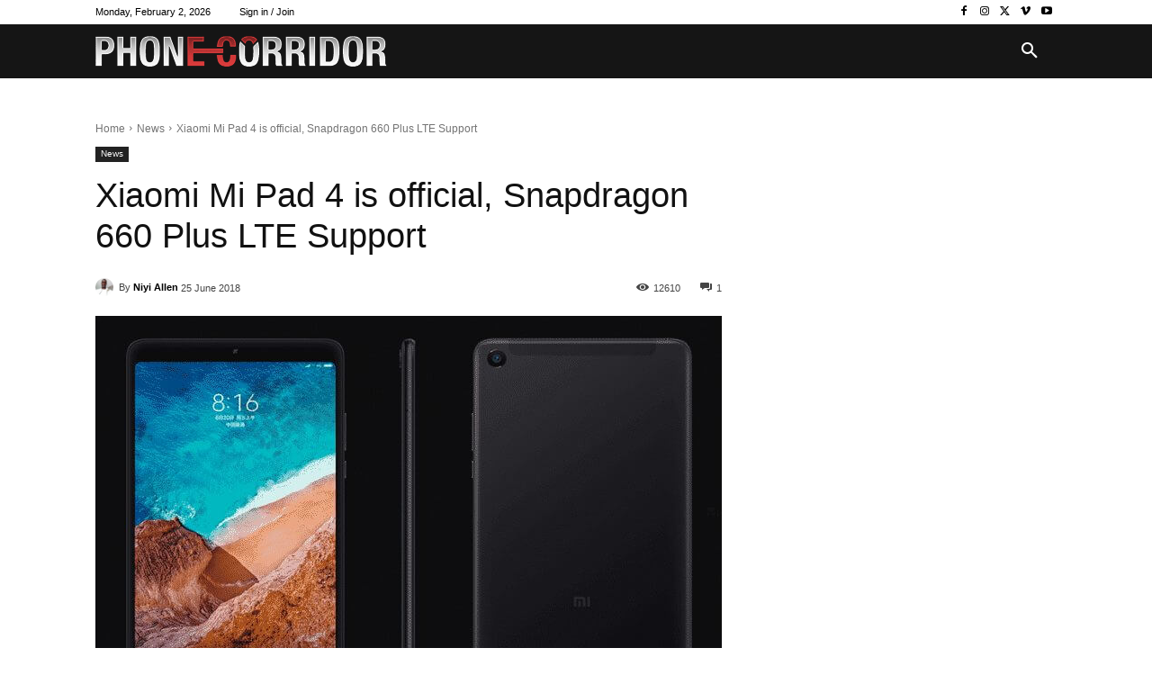

--- FILE ---
content_type: text/html; charset=UTF-8
request_url: https://phonecorridor.com/xiaomi-mi-pad-4/
body_size: 27608
content:
<!doctype html ><html lang="en-GB"><head><script data-no-optimize="1">var litespeed_docref=sessionStorage.getItem("litespeed_docref");litespeed_docref&&(Object.defineProperty(document,"referrer",{get:function(){return litespeed_docref}}),sessionStorage.removeItem("litespeed_docref"));</script> <meta charset="UTF-8" /><title>Xiaomi Mi Pad 4 Price and Detailed Specifications Review</title><meta name="viewport" content="width=device-width, initial-scale=1.0"><link rel="pingback" href="https://phonecorridor.com/xmlrpc.php" /><meta name='robots' content='index, follow, max-image-preview:large, max-snippet:-1, max-video-preview:-1' /><link rel="icon" type="image/png" href="https://phonecorridor.com/wp-content/uploads/cropped-PHONECORRIDOR-favicon-2.png"><link rel="canonical" href="https://phonecorridor.com/xiaomi-mi-pad-4/" /><meta property="og:locale" content="en_GB" /><meta property="og:type" content="article" /><meta property="og:title" content="Xiaomi Mi Pad 4 is official, Snapdragon 660 Plus LTE Support" /><meta property="og:description" content="Xiaomi Mi Pad 4 has been introduced by the company as its latest tablet and an upgrade to the Mi Pad 3. This is coming after tablet sales really declined in the past year, with Smartphones being equipped with 6.5-inch or more. However, Xiaomi kept to its tradition by releasing the Mi Pad 4, an [&hellip;]" /><meta property="og:url" content="https://phonecorridor.com/xiaomi-mi-pad-4/" /><meta property="og:site_name" content="PhoneCorridor" /><meta property="article:publisher" content="https://web.facebook.com/techblet" /><meta property="article:author" content="facebook.com/allen.olaniyi" /><meta property="article:published_time" content="2018-06-25T21:13:09+00:00" /><meta property="article:modified_time" content="2018-06-27T21:14:09+00:00" /><meta property="og:image" content="https://phonecorridor.com/wp-content/uploads/Xiaomi-Mi-Pad-4-specs.jpg" /><meta property="og:image:width" content="696" /><meta property="og:image:height" content="422" /><meta property="og:image:type" content="image/jpeg" /><meta name="author" content="Niyi Allen" /><meta name="twitter:card" content="summary_large_image" /><meta name="twitter:creator" content="@techbletng" /><meta name="twitter:site" content="@techbletng" /><meta name="twitter:label1" content="Written by" /><meta name="twitter:data1" content="Niyi Allen" /><meta name="twitter:label2" content="Estimated reading time" /><meta name="twitter:data2" content="3 minutes" />
 <script type='application/javascript'  id='pys-version-script'>console.log('PixelYourSite Free version 11.1.5.2');</script> <link rel='dns-prefetch' href='//stats.wp.com' /><link rel="alternate" type="application/rss+xml" title="PhoneCorridor &raquo; Feed" href="https://phonecorridor.com/feed/" /><link rel="alternate" type="application/rss+xml" title="PhoneCorridor &raquo; Comments Feed" href="https://phonecorridor.com/comments/feed/" /><link rel="alternate" type="application/rss+xml" title="PhoneCorridor &raquo; Xiaomi Mi Pad 4 is official, Snapdragon 660 Plus LTE Support Comments Feed" href="https://phonecorridor.com/xiaomi-mi-pad-4/feed/" /><link rel="alternate" title="oEmbed (JSON)" type="application/json+oembed" href="https://phonecorridor.com/wp-json/oembed/1.0/embed?url=https%3A%2F%2Fphonecorridor.com%2Fxiaomi-mi-pad-4%2F" /><link rel="alternate" title="oEmbed (XML)" type="text/xml+oembed" href="https://phonecorridor.com/wp-json/oembed/1.0/embed?url=https%3A%2F%2Fphonecorridor.com%2Fxiaomi-mi-pad-4%2F&#038;format=xml" /><link data-optimized="2" rel="stylesheet" href="https://phonecorridor.com/wp-content/litespeed/css/5e3c169a98c9c7b7d52847cd62bb7f54.css?ver=550e9" /> <script type="litespeed/javascript" data-src="https://phonecorridor.com/wp-includes/js/jquery/jquery.min.js" id="jquery-core-js"></script> <script id="pys-js-extra" type="litespeed/javascript">var pysOptions={"staticEvents":{"facebook":{"init_event":[{"delay":0,"type":"static","ajaxFire":!1,"name":"PageView","pixelIds":["6632255983507276"],"eventID":"5ea44a78-f5ab-4e97-8592-02905d1ef9b0","params":{"post_category":"News","page_title":"Xiaomi Mi Pad 4 is official, Snapdragon 660 Plus LTE Support","post_type":"post","post_id":18209,"plugin":"PixelYourSite","user_role":"guest","event_url":"phonecorridor.com/xiaomi-mi-pad-4/"},"e_id":"init_event","ids":[],"hasTimeWindow":!1,"timeWindow":0,"woo_order":"","edd_order":""}]}},"dynamicEvents":[],"triggerEvents":[],"triggerEventTypes":[],"facebook":{"pixelIds":["6632255983507276"],"advancedMatching":[],"advancedMatchingEnabled":!0,"removeMetadata":!0,"wooVariableAsSimple":!1,"serverApiEnabled":!0,"wooCRSendFromServer":!1,"send_external_id":null,"enabled_medical":!1,"do_not_track_medical_param":["event_url","post_title","page_title","landing_page","content_name","categories","category_name","tags"],"meta_ldu":!1},"debug":"","siteUrl":"https://phonecorridor.com","ajaxUrl":"https://phonecorridor.com/wp-admin/admin-ajax.php","ajax_event":"c591c03069","enable_remove_download_url_param":"1","cookie_duration":"7","last_visit_duration":"60","enable_success_send_form":"","ajaxForServerEvent":"1","ajaxForServerStaticEvent":"1","useSendBeacon":"1","send_external_id":"1","external_id_expire":"180","track_cookie_for_subdomains":"1","google_consent_mode":"1","gdpr":{"ajax_enabled":!1,"all_disabled_by_api":!1,"facebook_disabled_by_api":!1,"analytics_disabled_by_api":!1,"google_ads_disabled_by_api":!1,"pinterest_disabled_by_api":!1,"bing_disabled_by_api":!1,"reddit_disabled_by_api":!1,"externalID_disabled_by_api":!1,"facebook_prior_consent_enabled":!0,"analytics_prior_consent_enabled":!0,"google_ads_prior_consent_enabled":null,"pinterest_prior_consent_enabled":!0,"bing_prior_consent_enabled":!0,"cookiebot_integration_enabled":!1,"cookiebot_facebook_consent_category":"marketing","cookiebot_analytics_consent_category":"statistics","cookiebot_tiktok_consent_category":"marketing","cookiebot_google_ads_consent_category":"marketing","cookiebot_pinterest_consent_category":"marketing","cookiebot_bing_consent_category":"marketing","consent_magic_integration_enabled":!1,"real_cookie_banner_integration_enabled":!1,"cookie_notice_integration_enabled":!1,"cookie_law_info_integration_enabled":!1,"analytics_storage":{"enabled":!0,"value":"granted","filter":!1},"ad_storage":{"enabled":!0,"value":"granted","filter":!1},"ad_user_data":{"enabled":!0,"value":"granted","filter":!1},"ad_personalization":{"enabled":!0,"value":"granted","filter":!1}},"cookie":{"disabled_all_cookie":!1,"disabled_start_session_cookie":!1,"disabled_advanced_form_data_cookie":!1,"disabled_landing_page_cookie":!1,"disabled_first_visit_cookie":!1,"disabled_trafficsource_cookie":!1,"disabled_utmTerms_cookie":!1,"disabled_utmId_cookie":!1},"tracking_analytics":{"TrafficSource":"direct","TrafficLanding":"undefined","TrafficUtms":[],"TrafficUtmsId":[]},"GATags":{"ga_datalayer_type":"default","ga_datalayer_name":"dataLayerPYS"},"woo":{"enabled":!1},"edd":{"enabled":!1},"cache_bypass":"1770028093"}</script> <link rel="https://api.w.org/" href="https://phonecorridor.com/wp-json/" /><link rel="alternate" title="JSON" type="application/json" href="https://phonecorridor.com/wp-json/wp/v2/posts/18209" /><link rel="EditURI" type="application/rsd+xml" title="RSD" href="https://phonecorridor.com/xmlrpc.php?rsd" /><meta name="generator" content="WordPress 6.9" /><link rel='shortlink' href='https://phonecorridor.com/?p=18209' />
 <script type="litespeed/javascript" data-src="https://www.googletagmanager.com/gtag/js?id=AW-17044515016"></script> <script type="litespeed/javascript">window.dataLayer=window.dataLayer||[];function gtag(){dataLayer.push(arguments)}
gtag('js',new Date());gtag('config','AW-17044515016')</script>  <script type="litespeed/javascript">gtag('event','conversion',{'send_to':'AW-17044515016/rh-NCPvohcAaEMjRur8_','value':1.0,'currency':'USD'})</script>  <script type="litespeed/javascript" data-src="https://www.googletagmanager.com/gtag/js?id=AW-16982271953"></script> <script type="litespeed/javascript">window.dataLayer=window.dataLayer||[];function gtag(){dataLayer.push(arguments)}
gtag('js',new Date());gtag('config','AW-16982271953')</script>  <script type="litespeed/javascript" data-src="https://www.googletagmanager.com/gtag/js?id=AW-17044515016"></script> <script type="litespeed/javascript">window.dataLayer=window.dataLayer||[];function gtag(){dataLayer.push(arguments)}
gtag('js',new Date());gtag('config','AW-17044515016')</script> <meta name="msvalidate.01" content="0AAD6B7D39D85CE47208F8555E66E135" /><meta name="google-site-verification" content="lqH3WGP9kcCnj6KqlItBAoX6KuugBNYI0nbiNTF4RFo" /><meta name="yandex-verification" content="924f10c03eb5a0dc" /><meta name="ahrefs-site-verification" content="d2172aebf21f3729c2f2fd2d6a8e7145d4a622b458a880fe1d558bb96c911441"> <script type="litespeed/javascript" data-src="https://www.googletagmanager.com/gtag/js?id=G-9DPCYNN4XK"></script> <script type="litespeed/javascript">window.dataLayer=window.dataLayer||[];function gtag(){dataLayer.push(arguments)}
gtag('js',new Date());gtag('config','G-9DPCYNN4XK')</script>  <script type="litespeed/javascript" data-src="https://www.googletagmanager.com/gtag/js?id=AW-17398130681"></script> <script type="litespeed/javascript">window.dataLayer=window.dataLayer||[];function gtag(){dataLayer.push(arguments)}
gtag('js',new Date());gtag('config','AW-17398130681')</script> <link rel="icon" href="https://phonecorridor.com/wp-content/uploads/cropped-PHONECORRIDOR-favicon-1-150x150.png" sizes="32x32" /><link rel="icon" href="https://phonecorridor.com/wp-content/uploads/cropped-PHONECORRIDOR-favicon-1-420x420.png" sizes="192x192" /><link rel="apple-touch-icon" href="https://phonecorridor.com/wp-content/uploads/cropped-PHONECORRIDOR-favicon-1-420x420.png" /><meta name="msapplication-TileImage" content="https://phonecorridor.com/wp-content/uploads/cropped-PHONECORRIDOR-favicon-1-420x420.png" />
<style></style><style id="tdw-css-placeholder"></style></head><body class="wp-singular post-template-default single single-post postid-18209 single-format-standard wp-custom-logo wp-theme-Newspaper xiaomi-mi-pad-4 global-block-template-1 tdb_template_42782 tdb-template  tdc-header-template td-full-layout"  ><div class="td-scroll-up" data-style="style1"><i class="td-icon-menu-up"></i></div><div class="td-menu-background" style="visibility:hidden"></div><div id="td-mobile-nav" style="visibility:hidden"><div class="td-mobile-container"><div class="td-menu-socials-wrap"><div class="td-menu-socials">
<span class="td-social-icon-wrap">
<a target="_blank" href="https://www.facebook.com/Techblet" title="Facebook">
<i class="td-icon-font td-icon-facebook"></i>
<span style="display: none">Facebook</span>
</a>
</span>
<span class="td-social-icon-wrap">
<a target="_blank" href="https://www.instagram.com/phonecorridor/" title="Instagram">
<i class="td-icon-font td-icon-instagram"></i>
<span style="display: none">Instagram</span>
</a>
</span>
<span class="td-social-icon-wrap">
<a target="_blank" href="https://www.pinterest.com/PhoneCorridor/" title="Pinterest">
<i class="td-icon-font td-icon-pinterest"></i>
<span style="display: none">Pinterest</span>
</a>
</span>
<span class="td-social-icon-wrap">
<a target="_blank" href="https://www.tumblr.com/phonecorridor-blog" title="Tumblr">
<i class="td-icon-font td-icon-tumblr"></i>
<span style="display: none">Tumblr</span>
</a>
</span>
<span class="td-social-icon-wrap">
<a target="_blank" href="https://twitter.com/phonecoridor" title="Twitter">
<i class="td-icon-font td-icon-twitter"></i>
<span style="display: none">Twitter</span>
</a>
</span></div><div class="td-mobile-close">
<span><i class="td-icon-close-mobile"></i></span></div></div><div class="td-mobile-content"><div class="menu-main-container"><ul id="menu-main-1" class="td-mobile-main-menu"><li class="menu-item menu-item-type-taxonomy menu-item-object-category current-post-ancestor current-menu-parent current-post-parent menu-item-first menu-item-55439"><a href="https://phonecorridor.com/news/">News</a></li><li class="menu-item menu-item-type-taxonomy menu-item-object-category menu-item-has-children menu-item-55446"><a href="https://phonecorridor.com/phones/">Phones<i class="td-icon-menu-right td-element-after"></i></a><ul class="sub-menu"><li class="menu-item menu-item-type-taxonomy menu-item-object-category menu-item-55442"><a href="https://phonecorridor.com/reviews/">Reviews</a></li><li class="menu-item menu-item-type-taxonomy menu-item-object-category menu-item-55437"><a href="https://phonecorridor.com/top-best-phones/">Buying Guides</a></li><li class="menu-item menu-item-type-taxonomy menu-item-object-category menu-item-55438"><a href="https://phonecorridor.com/tutorial/">Tutorials</a></li><li class="menu-item menu-item-type-taxonomy menu-item-object-category menu-item-55443"><a href="https://phonecorridor.com/reviews/comparison/">Comparison</a></li></ul></li><li class="menu-item menu-item-type-taxonomy menu-item-object-category menu-item-55447"><a href="https://phonecorridor.com/phone-apps-games/">Platforms and Apps</a></li><li class="menu-item menu-item-type-taxonomy menu-item-object-category menu-item-has-children menu-item-55440"><a href="https://phonecorridor.com/telcom-and-banking/">Telcom and Banking<i class="td-icon-menu-right td-element-after"></i></a><ul class="sub-menu"><li class="menu-item menu-item-type-taxonomy menu-item-object-category menu-item-55453"><a href="https://phonecorridor.com/telcom-and-banking/mobile-banking/">Mobile banking</a></li><li class="menu-item menu-item-type-taxonomy menu-item-object-category menu-item-55441"><a href="https://phonecorridor.com/telcom-and-banking/data-plans/">Data Plans</a></li></ul></li></ul></div></div></div></div><div class="td-search-background" style="visibility:hidden"></div><div class="td-search-wrap-mob" style="visibility:hidden"><div class="td-drop-down-search"><form method="get" class="td-search-form" action="https://phonecorridor.com/"><div class="td-search-close">
<span><i class="td-icon-close-mobile"></i></span></div><div role="search" class="td-search-input">
<span>Search</span>
<input id="td-header-search-mob" type="text" value="" name="s" autocomplete="off" /></div></form><div id="td-aj-search-mob" class="td-ajax-search-flex"></div></div></div><div id="td-outer-wrap" class="td-theme-wrap"><div class="td-header-template-wrap" style="position: relative"><div class="td-header-mobile-wrap "><div id="tdi_1" class="tdc-zone"><div class="tdc_zone tdi_2  wpb_row td-pb-row tdc-element-style"  ><style scoped>.tdi_2{min-height:0}.td-header-mobile-wrap{position:relative;width:100%}@media (max-width:767px){.tdi_2:before{content:'';display:block;width:100vw;height:100%;position:absolute;left:50%;transform:translateX(-50%);box-shadow:0px 6px 8px 0px rgba(0,0,0,0.08);z-index:20;pointer-events:none}@media (max-width:767px){.tdi_2:before{width:100%}}}@media (max-width:767px){.tdi_2{position:relative}}</style><div class="tdi_1_rand_style td-element-style" ><style>@media (max-width:767px){.tdi_1_rand_style{background-color:#222222!important}}</style></div><div id="tdi_3" class="tdc-row"><div class="vc_row tdi_4  wpb_row td-pb-row" ><style scoped>.tdi_4,.tdi_4 .tdc-columns{min-height:0}.tdi_4,.tdi_4 .tdc-columns{display:block}.tdi_4 .tdc-columns{width:100%}.tdi_4:before,.tdi_4:after{display:table}@media (max-width:767px){@media (min-width:768px){.tdi_4{margin-left:-0px;margin-right:-0px}.tdi_4 .tdc-row-video-background-error,.tdi_4>.vc_column,.tdi_4>.tdc-columns>.vc_column{padding-left:0px;padding-right:0px}}}</style><div class="vc_column tdi_6  wpb_column vc_column_container tdc-column td-pb-span4"><style scoped>.tdi_6{vertical-align:baseline}.tdi_6>.wpb_wrapper,.tdi_6>.wpb_wrapper>.tdc-elements{display:block}.tdi_6>.wpb_wrapper>.tdc-elements{width:100%}.tdi_6>.wpb_wrapper>.vc_row_inner{width:auto}.tdi_6>.wpb_wrapper{width:auto;height:auto}@media (max-width:767px){.tdi_6{vertical-align:middle}}@media (max-width:767px){.tdi_6{width:20%!important;display:inline-block!important}}</style><div class="wpb_wrapper" ><div class="td_block_wrap tdb_mobile_menu tdi_7 td-pb-border-top td_block_template_1 tdb-header-align"  data-td-block-uid="tdi_7" ><style>@media (max-width:767px){.tdi_7{margin-left:-13px!important}}</style><style>.tdb-header-align{vertical-align:middle}.tdb_mobile_menu{margin-bottom:0;clear:none}.tdb_mobile_menu a{display:inline-block!important;position:relative;text-align:center;color:var(--td_theme_color,#4db2ec)}.tdb_mobile_menu a>span{display:flex;align-items:center;justify-content:center}.tdb_mobile_menu svg{height:auto}.tdb_mobile_menu svg,.tdb_mobile_menu svg *{fill:var(--td_theme_color,#4db2ec)}#tdc-live-iframe .tdb_mobile_menu a{pointer-events:none}.td-menu-mob-open-menu{overflow:hidden}.td-menu-mob-open-menu #td-outer-wrap{position:static}.tdi_7{display:inline-block}.tdi_7 .tdb-mobile-menu-button i{font-size:22px;width:55px;height:55px;line-height:55px}.tdi_7 .tdb-mobile-menu-button svg{width:22px}.tdi_7 .tdb-mobile-menu-button .tdb-mobile-menu-icon-svg{width:55px;height:55px}.tdi_7 .tdb-mobile-menu-button{color:#ffffff}.tdi_7 .tdb-mobile-menu-button svg,.tdi_7 .tdb-mobile-menu-button svg *{fill:#ffffff}@media (max-width:767px){.tdi_7 .tdb-mobile-menu-button i{font-size:27px;width:54px;height:54px;line-height:54px}.tdi_7 .tdb-mobile-menu-button svg{width:27px}.tdi_7 .tdb-mobile-menu-button .tdb-mobile-menu-icon-svg{width:54px;height:54px}}</style><div class="tdb-block-inner td-fix-index"><span class="tdb-mobile-menu-button"><i class="tdb-mobile-menu-icon td-icon-mobile"></i></span></div></div></div></div><div class="vc_column tdi_9  wpb_column vc_column_container tdc-column td-pb-span4"><style scoped>.tdi_9{vertical-align:baseline}.tdi_9>.wpb_wrapper,.tdi_9>.wpb_wrapper>.tdc-elements{display:block}.tdi_9>.wpb_wrapper>.tdc-elements{width:100%}.tdi_9>.wpb_wrapper>.vc_row_inner{width:auto}.tdi_9>.wpb_wrapper{width:auto;height:auto}@media (max-width:767px){.tdi_9{vertical-align:middle}}@media (max-width:767px){.tdi_9{width:60%!important;display:inline-block!important}}</style><div class="wpb_wrapper" ><div class="td_block_wrap tdb_header_logo tdi_10 td-pb-border-top td_block_template_1 tdb-header-align"  data-td-block-uid="tdi_10" ><style>.tdb_header_logo{margin-bottom:0;clear:none}.tdb_header_logo .tdb-logo-a,.tdb_header_logo h1{display:flex;pointer-events:auto;align-items:flex-start}.tdb_header_logo h1{margin:0;line-height:0}.tdb_header_logo .tdb-logo-img-wrap img{display:block}.tdb_header_logo .tdb-logo-svg-wrap+.tdb-logo-img-wrap{display:none}.tdb_header_logo .tdb-logo-svg-wrap svg{width:50px;display:block;transition:fill .3s ease}.tdb_header_logo .tdb-logo-text-wrap{display:flex}.tdb_header_logo .tdb-logo-text-title,.tdb_header_logo .tdb-logo-text-tagline{-webkit-transition:all 0.2s ease;transition:all 0.2s ease}.tdb_header_logo .tdb-logo-text-title{background-size:cover;background-position:center center;font-size:75px;font-family:serif;line-height:1.1;color:#222;white-space:nowrap}.tdb_header_logo .tdb-logo-text-tagline{margin-top:2px;font-size:12px;font-family:serif;letter-spacing:1.8px;line-height:1;color:#767676}.tdb_header_logo .tdb-logo-icon{position:relative;font-size:46px;color:#000}.tdb_header_logo .tdb-logo-icon-svg{line-height:0}.tdb_header_logo .tdb-logo-icon-svg svg{width:46px;height:auto}.tdb_header_logo .tdb-logo-icon-svg svg,.tdb_header_logo .tdb-logo-icon-svg svg *{fill:#000}.tdi_10 .tdb-logo-a,.tdi_10 h1{flex-direction:row;align-items:center;justify-content:center}.tdi_10 .tdb-logo-svg-wrap{display:block}.tdi_10 .tdb-logo-img-wrap{display:none}.tdi_10 .tdb-logo-text-tagline{margin-top:-3px;margin-left:0;font-family:Montserrat!important;}.tdi_10 .tdb-logo-text-wrap{flex-direction:column;align-items:center}.tdi_10 .tdb-logo-icon{top:0px;display:block}.tdi_10 .tdb-logo-text-title{color:#ffffff}@media (max-width:767px){.tdb_header_logo .tdb-logo-text-title{font-size:36px}}@media (max-width:767px){.tdb_header_logo .tdb-logo-text-tagline{font-size:11px}}@media (min-width:1019px) and (max-width:1140px){.tdi_10 .tdb-logo-svg-wrap+.tdb-logo-img-wrap{display:none}.tdi_10 .tdb-logo-img-wrap{display:block}.tdi_10 .tdb-logo-text-title{display:none}.tdi_10 .tdb-logo-text-tagline{display:none}}@media (min-width:768px) and (max-width:1018px){.tdi_10 .tdb-logo-svg-wrap+.tdb-logo-img-wrap{display:none}.tdi_10 .tdb-logo-img{max-width:186px}.tdi_10 .tdb-logo-img-wrap{display:block}.tdi_10 .tdb-logo-text-tagline{margin-top:-2px;margin-left:0;display:none}.tdi_10 .tdb-logo-text-title{display:none}}@media (max-width:767px){.tdi_10 .tdb-logo-svg-wrap+.tdb-logo-img-wrap{display:none}.tdi_10 .tdb-logo-img-wrap{display:block}.tdi_10 .tdb-logo-text-title{display:none;font-family:Roboto!important;font-size:20px!important;font-weight:900!important;text-transform:uppercase!important;letter-spacing:1px!important;}.tdi_10 .tdb-logo-text-tagline{display:none}}</style><div class="tdb-block-inner td-fix-index"><a class="tdb-logo-a" href="https://phonecorridor.com/"><span class="tdb-logo-img-wrap"><img data-lazyloaded="1" src="[data-uri]" class="tdb-logo-img" data-src="https://phonecorridor.com/wp-content/uploads/pclogo-1.png" alt="PHONECORRIDOR"  title=""  width="324" height="34" /></span><span class="tdb-logo-text-wrap"><span class="tdb-logo-text-title">PHONECORRIDOR</span></span></a></div></div></div></div><div class="vc_column tdi_12  wpb_column vc_column_container tdc-column td-pb-span4"><style scoped>.tdi_12{vertical-align:baseline}.tdi_12>.wpb_wrapper,.tdi_12>.wpb_wrapper>.tdc-elements{display:block}.tdi_12>.wpb_wrapper>.tdc-elements{width:100%}.tdi_12>.wpb_wrapper>.vc_row_inner{width:auto}.tdi_12>.wpb_wrapper{width:auto;height:auto}@media (max-width:767px){.tdi_12{vertical-align:middle}}@media (max-width:767px){.tdi_12{width:20%!important;display:inline-block!important}}</style><div class="wpb_wrapper" ><div class="td_block_wrap tdb_mobile_search tdi_13 td-pb-border-top td_block_template_1 tdb-header-align"  data-td-block-uid="tdi_13" ><style>@media (max-width:767px){.tdi_13{margin-right:-19px!important;margin-bottom:0px!important}}</style><style>.tdb_mobile_search{margin-bottom:0;clear:none}.tdb_mobile_search a{display:inline-block!important;position:relative;text-align:center;color:var(--td_theme_color,#4db2ec)}.tdb_mobile_search a>span{display:flex;align-items:center;justify-content:center}.tdb_mobile_search svg{height:auto}.tdb_mobile_search svg,.tdb_mobile_search svg *{fill:var(--td_theme_color,#4db2ec)}#tdc-live-iframe .tdb_mobile_search a{pointer-events:none}.td-search-opened{overflow:hidden}.td-search-opened #td-outer-wrap{position:static}.td-search-opened .td-search-wrap-mob{position:fixed;height:calc(100% + 1px)}.td-search-opened .td-drop-down-search{height:calc(100% + 1px);overflow-y:scroll;overflow-x:hidden}.tdi_13{display:inline-block;float:right;clear:none}.tdi_13 .tdb-header-search-button-mob i{font-size:22px;width:55px;height:55px;line-height:55px}.tdi_13 .tdb-header-search-button-mob svg{width:22px}.tdi_13 .tdb-header-search-button-mob .tdb-mobile-search-icon-svg{width:55px;height:55px;display:flex;justify-content:center}.tdi_13 .tdb-header-search-button-mob{color:#ffffff}.tdi_13 .tdb-header-search-button-mob svg,.tdi_13 .tdb-header-search-button-mob svg *{fill:#ffffff}</style><div class="tdb-block-inner td-fix-index"><span class="tdb-header-search-button-mob dropdown-toggle" data-toggle="dropdown"><i class="tdb-mobile-search-icon td-icon-search"></i></span></div></div></div></div></div></div></div></div></div><div class="td-header-desktop-wrap "><div id="login-form" class="white-popup-block mfp-hide mfp-with-anim td-login-modal-wrap"><div class="td-login-wrap">
<a href="#" aria-label="Back" class="td-back-button"><i class="td-icon-modal-back"></i></a><div id="td-login-div" class="td-login-form-div td-display-block"><div class="td-login-panel-title">Sign in</div><div class="td-login-panel-descr">Welcome! Log into your account</div><div class="td_display_err"></div><form id="loginForm" action="#" method="post"><div class="td-login-inputs"><input class="td-login-input" autocomplete="username" type="text" name="login_email" id="login_email" value="" required><label for="login_email">your username</label></div><div class="td-login-inputs"><input class="td-login-input" autocomplete="current-password" type="password" name="login_pass" id="login_pass" value="" required><label for="login_pass">your password</label></div>
<input type="button"  name="login_button" id="login_button" class="wpb_button btn td-login-button" value="Login"></form><div class="td-login-info-text"><a href="#" id="forgot-pass-link">Forgot your password? Get help</a></div><div class="td-login-info-text"><a class="privacy-policy-link" href="https://phonecorridor.com/privacy-policy/">Privacy Policy/DMCA</a></div></div><div id="td-forgot-pass-div" class="td-login-form-div td-display-none"><div class="td-login-panel-title">Password recovery</div><div class="td-login-panel-descr">Recover your password</div><div class="td_display_err"></div><form id="forgotpassForm" action="#" method="post"><div class="td-login-inputs"><input class="td-login-input" type="text" name="forgot_email" id="forgot_email" value="" required><label for="forgot_email">your email</label></div>
<input type="button" name="forgot_button" id="forgot_button" class="wpb_button btn td-login-button" value="Send My Password"></form><div class="td-login-info-text">A password will be e-mailed to you.</div></div></div></div><div id="tdi_14" class="tdc-zone"><div class="tdc_zone tdi_15  wpb_row td-pb-row tdc-element-style"  ><style scoped>.tdi_15{min-height:0}.td-header-desktop-wrap{position:relative}.tdi_15{position:relative}</style><div class="tdi_14_rand_style td-element-style" ><style>.tdi_14_rand_style{background-color:#ffffff!important}</style></div><div id="tdi_16" class="tdc-row stretch_row"><div class="vc_row tdi_17  wpb_row td-pb-row tdc-row-content-vert-center" ><style scoped>.tdi_17,.tdi_17 .tdc-columns{min-height:0}.tdi_17,.tdi_17 .tdc-columns{display:block}.tdi_17 .tdc-columns{width:100%}.tdi_17:before,.tdi_17:after{display:table}@media (min-width:768px){.tdi_17{margin-left:-0px;margin-right:-0px}.tdi_17 .tdc-row-video-background-error,.tdi_17>.vc_column,.tdi_17>.tdc-columns>.vc_column{padding-left:0px;padding-right:0px}}@media (min-width:767px){.tdi_17.tdc-row-content-vert-center,.tdi_17.tdc-row-content-vert-center .tdc-columns{display:flex;align-items:center;flex:1}.tdi_17.tdc-row-content-vert-bottom,.tdi_17.tdc-row-content-vert-bottom .tdc-columns{display:flex;align-items:flex-end;flex:1}.tdi_17.tdc-row-content-vert-center .td_block_wrap{vertical-align:middle}.tdi_17.tdc-row-content-vert-bottom .td_block_wrap{vertical-align:bottom}}.tdi_17{padding-top:2px!important;padding-bottom:2px!important}.tdi_17 .td_block_wrap{text-align:left}</style><div class="vc_column tdi_19  wpb_column vc_column_container tdc-column td-pb-span9"><style scoped>.tdi_19{vertical-align:baseline}.tdi_19>.wpb_wrapper,.tdi_19>.wpb_wrapper>.tdc-elements{display:block}.tdi_19>.wpb_wrapper>.tdc-elements{width:100%}.tdi_19>.wpb_wrapper>.vc_row_inner{width:auto}.tdi_19>.wpb_wrapper{width:auto;height:auto}.tdi_19{width:80%!important}</style><div class="wpb_wrapper" ><div class="td_block_wrap tdb_header_date tdi_21 td-pb-border-top td_block_template_1 tdb-header-align"  data-td-block-uid="tdi_21" ><style>.tdi_21{margin-top:-1px!important;margin-right:32px!important}</style><style>.tdb_header_date{margin-bottom:0;clear:none}.tdb_header_date .tdb-block-inner{display:flex;align-items:baseline}.tdb_header_date .tdb-head-date-txt{font-family:var(--td_default_google_font_1,'Open Sans','Open Sans Regular',sans-serif);font-size:11px;line-height:1;color:#000}.tdi_21{display:inline-block}</style><div class="tdb-block-inner td-fix-index"><div class="tdb-head-date-txt">Monday, February 2, 2026</div></div></div><div class="td_block_wrap tdb_header_user tdi_22 td-pb-border-top td_block_template_1 tdb-header-align"  data-td-block-uid="tdi_22" ><style>.tdi_22{margin-top:-1px!important;margin-right:16px!important}</style><style>.tdb_header_user{margin-bottom:0;clear:none}.tdb_header_user .tdb-block-inner{display:flex;align-items:center}.tdb_header_user .tdb-head-usr-item{font-family:var(--td_default_google_font_1,'Open Sans','Open Sans Regular',sans-serif);font-size:11px;line-height:1;color:#000}.tdb_header_user .tdb-head-usr-item:hover{color:var(--td_theme_color,#4db2ec)}.tdb_header_user .tdb-head-usr-avatar{position:relative;width:20px;height:0;padding-bottom:20px;margin-right:6px;background-size:cover;background-position:center center}.tdb_header_user .tdb-head-usr-name{margin-right:16px;font-weight:700}.tdb_header_user .tdb-head-usr-log{display:flex;align-items:center}.tdb_header_user .tdb-head-usr-log i{font-size:10px}.tdb_header_user .tdb-head-usr-log-icon{position:relative}.tdb_header_user .tdb-head-usr-log-icon-svg{line-height:0}.tdb_header_user .tdb-head-usr-log-icon-svg svg{width:10px;height:auto}.tdi_22{display:inline-block}.tdi_22 .tdb-head-usr-log .tdb-head-usr-log-icon{margin-right:2px;top:0px}</style><div class="tdb-block-inner td-fix-index"><a class="td-login-modal-js tdb-head-usr-item tdb-head-usr-log" href="#login-form" data-effect="mpf-td-login-effect"><span class="tdb-head-usr-log-txt">Sign in / Join</span></a></div></div></div></div><div class="vc_column tdi_24  wpb_column vc_column_container tdc-column td-pb-span3"><style scoped>.tdi_24{vertical-align:baseline}.tdi_24>.wpb_wrapper,.tdi_24>.wpb_wrapper>.tdc-elements{display:block}.tdi_24>.wpb_wrapper>.tdc-elements{width:100%}.tdi_24>.wpb_wrapper>.vc_row_inner{width:auto}.tdi_24>.wpb_wrapper{width:auto;height:auto}.tdi_24{width:20%!important;justify-content:flex-end!important;text-align:right!important}</style><div class="wpb_wrapper" ><div class="tdm_block td_block_wrap tdm_block_socials tdi_25 tdm-inline-block tdm-content-horiz-left td-pb-border-top td_block_template_1"  data-td-block-uid="tdi_25" ><style>.tdi_26 .tdm-social-item i{font-size:12px;vertical-align:middle;line-height:22.8px}.tdi_26 .tdm-social-item i.td-icon-linkedin,.tdi_26 .tdm-social-item i.td-icon-pinterest,.tdi_26 .tdm-social-item i.td-icon-blogger,.tdi_26 .tdm-social-item i.td-icon-vimeo{font-size:9.6px}.tdi_26 .tdm-social-item{width:22.8px;height:22.8px;margin:0px 0px 0px 0}.tdi_26 .tdm-social-item-wrap:last-child .tdm-social-item{margin-right:0!important}.tdi_26 .tdm-social-item i,.tds-team-member2 .tdi_26.tds-social1 .tdm-social-item i{color:#000000}.tdi_26 .tdm-social-item-wrap:hover i,.tds-team-member2 .tdi_26.tds-social1 .tdm-social-item:hover i{color:#4db2ec}.tdi_26 .tdm-social-text{display:none;margin-left:2px;margin-right:18px}</style><div class="tdm-social-wrapper tds-social1 tdi_26"><div class="tdm-social-item-wrap"><a href="#"  title="Facebook" class="tdm-social-item"><i class="td-icon-font td-icon-facebook"></i><span style="display: none">Facebook</span></a></div><div class="tdm-social-item-wrap"><a href="#"  title="Instagram" class="tdm-social-item"><i class="td-icon-font td-icon-instagram"></i><span style="display: none">Instagram</span></a></div><div class="tdm-social-item-wrap"><a href="#"  title="Twitter" class="tdm-social-item"><i class="td-icon-font td-icon-twitter"></i><span style="display: none">Twitter</span></a></div><div class="tdm-social-item-wrap"><a href="#"  title="Vimeo" class="tdm-social-item"><i class="td-icon-font td-icon-vimeo"></i><span style="display: none">Vimeo</span></a></div><div class="tdm-social-item-wrap"><a href="#"  title="Youtube" class="tdm-social-item"><i class="td-icon-font td-icon-youtube"></i><span style="display: none">Youtube</span></a></div></div></div></div></div></div></div><div id="tdi_27" class="tdc-row stretch_row"><div class="vc_row tdi_28  wpb_row td-pb-row tdc-element-style" ><style scoped>.tdi_28,.tdi_28 .tdc-columns{min-height:0}.tdi_28,.tdi_28 .tdc-columns{display:block}.tdi_28 .tdc-columns{width:100%}.tdi_28:before,.tdi_28:after{display:table}@media (min-width:768px){.tdi_28{margin-left:-21px;margin-right:-21px}.tdi_28 .tdc-row-video-background-error,.tdi_28>.vc_column,.tdi_28>.tdc-columns>.vc_column{padding-left:21px;padding-right:21px}}@media (min-width:768px) and (max-width:1018px){@media (min-width:768px){.tdi_28{margin-left:-10px;margin-right:-10px}.tdi_28 .tdc-row-video-background-error,.tdi_28>.vc_column,.tdi_28>.tdc-columns>.vc_column{padding-left:10px;padding-right:10px}}}.tdi_28{position:relative}.tdi_28 .td_block_wrap{text-align:left}</style><div class="tdi_27_rand_style td-element-style" ><style>.tdi_27_rand_style{background-color:#151515!important}</style></div><div class="vc_column tdi_30  wpb_column vc_column_container tdc-column td-pb-span12"><style scoped>.tdi_30{vertical-align:baseline}.tdi_30>.wpb_wrapper,.tdi_30>.wpb_wrapper>.tdc-elements{display:block}.tdi_30>.wpb_wrapper>.tdc-elements{width:100%}.tdi_30>.wpb_wrapper>.vc_row_inner{width:auto}.tdi_30>.wpb_wrapper{width:auto;height:auto}</style><div class="wpb_wrapper" ><div class="td_block_wrap tdb_header_logo tdi_31 td-pb-border-top td_block_template_1 tdb-header-align"  data-td-block-uid="tdi_31" ><style>.tdi_31{margin-right:21px!important}</style><style>.tdi_31{display:inline-block}.tdi_31 .tdb-logo-a,.tdi_31 h1{flex-direction:row;align-items:center;justify-content:center}.tdi_31 .tdb-logo-svg-wrap{display:block}.tdi_31 .tdb-logo-svg-wrap+.tdb-logo-img-wrap{display:none}.tdi_31 .tdb-logo-text-tagline{margin-top:-3px;margin-left:0;display:block;font-family:Montserrat!important;}.tdi_31 .tdb-logo-text-title{display:none;color:#ffffff;font-family:Roboto!important;font-size:20px!important;font-weight:900!important;text-transform:uppercase!important;letter-spacing:1px!important;}.tdi_31 .tdb-logo-text-wrap{flex-direction:column;align-items:center}.tdi_31 .tdb-logo-icon{top:-2px;display:block}@media (min-width:768px) and (max-width:1018px){.tdi_31 .tdb-logo-img{max-width:186px}.tdi_31 .tdb-logo-text-tagline{margin-top:-2px;margin-left:0}}</style><div class="tdb-block-inner td-fix-index"><a class="tdb-logo-a" href="https://phonecorridor.com/"><span class="tdb-logo-img-wrap"><img data-lazyloaded="1" src="[data-uri]" class="tdb-logo-img" data-src="https://phonecorridor.com/wp-content/uploads/pclogo-1.png" alt="PHONECORRIDOR"  title=""  width="324" height="34" /></span><span class="tdb-logo-text-wrap"><span class="tdb-logo-text-title">PHONECORRIDOR</span></span></a></div></div><div class="td_block_wrap tdb_header_menu tdi_32 tds_menu_active3 tds_menu_sub_active1 tdb-head-menu-inline tdb-menu-items-in-more tdb-mm-align-screen td-pb-border-top td_block_template_1 tdb-header-align"  data-td-block-uid="tdi_32"  style=" z-index: 999;"><style>.tdb_header_menu .tdb-menu-items-pulldown{-webkit-transition:opacity 0.5s;transition:opacity 0.5s;opacity:1}.tdb_header_menu .tdb-menu-items-pulldown.tdb-menu-items-pulldown-inactive{white-space:nowrap;opacity:0}.tdb_header_menu .tdb-menu-items-pulldown.tdb-menu-items-pulldown-inactive .tdb-menu{white-space:nowrap}.tdb_header_menu .tdb-menu-items-pulldown.tdb-menu-items-pulldown-inactive .tdb-menu>li{float:none;display:inline-block}.tdb_header_menu .tdb-menu-items-dropdown{position:relative;display:inline-block;vertical-align:middle;font-family:var(--td_default_google_font_1,'Open Sans','Open Sans Regular',sans-serif)}.tdb_header_menu .tdb-menu-items-dropdown:hover .td-pulldown-filter-list{display:block}.tdb_header_menu .tdb-menu-items-dropdown:hover .td-subcat-more:after{width:100%}.tdb_header_menu .tdb-menu-items-dropdown .tdb-menu-sep{position:relative;vertical-align:middle;font-size:14px}.tdb_header_menu .tdb-menu-items-dropdown .tdb-menu-more-icon-svg,.tdb_header_menu .tdb-menu-items-dropdown .tdb-menu-sep-svg{line-height:0}.tdb_header_menu .tdb-menu-items-dropdown .tdb-menu-more-icon-svg svg,.tdb_header_menu .tdb-menu-items-dropdown .tdb-menu-sep-svg svg{width:14px;height:auto}.tdb_header_menu .tdb-menu-items-dropdown .tdb-menu-more-icon-svg{vertical-align:middle}.tdb_header_menu .tdb-menu-items-empty+.tdb-menu-items-dropdown .tdb-menu-sep{display:none}.tdb_header_menu .td-subcat-more{position:relative;display:inline-block;padding:0 14px;font-size:14px;line-height:48px;vertical-align:middle;-webkit-backface-visibility:hidden;color:#000;cursor:pointer}.tdb_header_menu .td-subcat-more>.tdb-menu-item-text{font-weight:700;text-transform:uppercase;font-family:var(--td_default_google_font_1,'Open Sans','Open Sans Regular',sans-serif);float:left}.tdb_header_menu .td-subcat-more:after{content:'';position:absolute;bottom:0;left:0;right:0;margin:0 auto;width:0;height:3px;background-color:var(--td_theme_color,#4db2ec);-webkit-transform:translate3d(0,0,0);transform:translate3d(0,0,0);-webkit-transition:width 0.2s ease;transition:width 0.2s ease}.tdb_header_menu .td-subcat-more .tdb-menu-more-subicon{margin:0 0 0 7px}.tdb_header_menu .td-subcat-more .tdb-menu-more-subicon-svg{line-height:0}.tdb_header_menu .td-subcat-more .tdb-menu-more-subicon-svg svg{width:14px;height:auto}.tdb_header_menu .td-subcat-more .tdb-menu-more-subicon-svg svg,.tdb_header_menu .td-subcat-more .tdb-menu-more-subicon-svg svg *{fill:#000}.tdb_header_menu .td-pulldown-filter-list,.tdb_header_menu .td-pulldown-filter-list .sub-menu{position:absolute;width:170px!important;background-color:#fff;display:none;z-index:99}.tdb_header_menu .td-pulldown-filter-list{list-style-type:none;top:100%;left:-15px;margin:0;padding:15px 0;text-align:left}.tdb_header_menu .td-pulldown-filter-list .sub-menu{top:0;right:100%;left:auto;margin-top:-15px}.tdb_header_menu .td-pulldown-filter-list li{margin:0}.tdb_header_menu .td-pulldown-filter-list li a{position:relative;display:block;padding:7px 30px;font-size:12px;line-height:20px;color:#111}.tdb_header_menu .td-pulldown-filter-list li:hover>a{color:var(--td_theme_color,#4db2ec)}.tdb_header_menu .td-pulldown-filter-list li:hover>.sub-menu{display:block!important}.tdb_header_menu .td-pulldown-filter-list li .tdb-menu-sep{display:none}.tdb_header_menu .td-pulldown-filter-list li:not(.tdb-normal-menu)>a>.tdb-sub-menu-icon,.tdb_header_menu .td-pulldown-filter-list li:not(.tdb-normal-menu) .sub-menu{display:none!important}.tdb_header_menu{margin-bottom:0;z-index:999;clear:none}.tdb_header_menu .tdb-main-sub-icon-fake,.tdb_header_menu .tdb-sub-icon-fake{display:none}.rtl .tdb_header_menu .tdb-menu{display:flex}.tdb_header_menu .tdb-menu{display:inline-block;vertical-align:middle;margin:0}.tdb_header_menu .tdb-menu .tdb-mega-menu-inactive,.tdb_header_menu .tdb-menu .tdb-menu-item-inactive{pointer-events:none}.tdb_header_menu .tdb-menu .tdb-mega-menu-inactive>ul,.tdb_header_menu .tdb-menu .tdb-menu-item-inactive>ul{visibility:hidden;opacity:0}.tdb_header_menu .tdb-menu .sub-menu{font-size:14px;position:absolute;top:-999em;background-color:#fff;z-index:99}.tdb_header_menu .tdb-menu .sub-menu>li{list-style-type:none;margin:0;font-family:var(--td_default_google_font_1,'Open Sans','Open Sans Regular',sans-serif)}.tdb_header_menu .tdb-menu>li{float:left;list-style-type:none;margin:0}.tdb_header_menu .tdb-menu>li>a{position:relative;display:inline-block;padding:0 14px;font-weight:700;font-size:14px;line-height:48px;vertical-align:middle;text-transform:uppercase;-webkit-backface-visibility:hidden;color:#000;font-family:var(--td_default_google_font_1,'Open Sans','Open Sans Regular',sans-serif)}.tdb_header_menu .tdb-menu>li>a:after{content:'';position:absolute;bottom:0;left:0;right:0;margin:0 auto;width:0;height:3px;background-color:var(--td_theme_color,#4db2ec);-webkit-transform:translate3d(0,0,0);transform:translate3d(0,0,0);-webkit-transition:width 0.2s ease;transition:width 0.2s ease}.tdb_header_menu .tdb-menu>li>a>.tdb-menu-item-text{display:inline-block}.tdb_header_menu .tdb-menu>li>a .tdb-menu-item-text,.tdb_header_menu .tdb-menu>li>a span{vertical-align:middle;float:left}.tdb_header_menu .tdb-menu>li>a .tdb-sub-menu-icon{margin:0 0 0 7px}.tdb_header_menu .tdb-menu>li>a .tdb-sub-menu-icon-svg{float:none;line-height:0}.tdb_header_menu .tdb-menu>li>a .tdb-sub-menu-icon-svg svg{width:14px;height:auto}.tdb_header_menu .tdb-menu>li>a .tdb-sub-menu-icon-svg svg,.tdb_header_menu .tdb-menu>li>a .tdb-sub-menu-icon-svg svg *{fill:#000}.tdb_header_menu .tdb-menu>li.current-menu-item>a:after,.tdb_header_menu .tdb-menu>li.current-menu-ancestor>a:after,.tdb_header_menu .tdb-menu>li.current-category-ancestor>a:after,.tdb_header_menu .tdb-menu>li.current-page-ancestor>a:after,.tdb_header_menu .tdb-menu>li:hover>a:after,.tdb_header_menu .tdb-menu>li.tdb-hover>a:after{width:100%}.tdb_header_menu .tdb-menu>li:hover>ul,.tdb_header_menu .tdb-menu>li.tdb-hover>ul{top:auto;display:block!important}.tdb_header_menu .tdb-menu>li.td-normal-menu>ul.sub-menu{top:auto;left:0;z-index:99}.tdb_header_menu .tdb-menu>li .tdb-menu-sep{position:relative;vertical-align:middle;font-size:14px}.tdb_header_menu .tdb-menu>li .tdb-menu-sep-svg{line-height:0}.tdb_header_menu .tdb-menu>li .tdb-menu-sep-svg svg{width:14px;height:auto}.tdb_header_menu .tdb-menu>li:last-child .tdb-menu-sep{display:none}.tdb_header_menu .tdb-menu-item-text{word-wrap:break-word}.tdb_header_menu .tdb-menu-item-text,.tdb_header_menu .tdb-sub-menu-icon,.tdb_header_menu .tdb-menu-more-subicon{vertical-align:middle}.tdb_header_menu .tdb-sub-menu-icon,.tdb_header_menu .tdb-menu-more-subicon{position:relative;top:0;padding-left:0}.tdb_header_menu .tdb-normal-menu{position:relative}.tdb_header_menu .tdb-normal-menu ul{left:0;padding:15px 0;text-align:left}.tdb_header_menu .tdb-normal-menu ul ul{margin-top:-15px}.tdb_header_menu .tdb-normal-menu ul .tdb-menu-item{position:relative;list-style-type:none}.tdb_header_menu .tdb-normal-menu ul .tdb-menu-item>a{position:relative;display:block;padding:7px 30px;font-size:12px;line-height:20px;color:#111}.tdb_header_menu .tdb-normal-menu ul .tdb-menu-item>a .tdb-sub-menu-icon,.tdb_header_menu .td-pulldown-filter-list .tdb-menu-item>a .tdb-sub-menu-icon{position:absolute;top:50%;-webkit-transform:translateY(-50%);transform:translateY(-50%);right:0;padding-right:inherit;font-size:7px;line-height:20px}.tdb_header_menu .tdb-normal-menu ul .tdb-menu-item>a .tdb-sub-menu-icon-svg,.tdb_header_menu .td-pulldown-filter-list .tdb-menu-item>a .tdb-sub-menu-icon-svg{line-height:0}.tdb_header_menu .tdb-normal-menu ul .tdb-menu-item>a .tdb-sub-menu-icon-svg svg,.tdb_header_menu .td-pulldown-filter-list .tdb-menu-item>a .tdb-sub-menu-icon-svg svg{width:7px;height:auto}.tdb_header_menu .tdb-normal-menu ul .tdb-menu-item>a .tdb-sub-menu-icon-svg svg,.tdb_header_menu .tdb-normal-menu ul .tdb-menu-item>a .tdb-sub-menu-icon-svg svg *,.tdb_header_menu .td-pulldown-filter-list .tdb-menu-item>a .tdb-sub-menu-icon svg,.tdb_header_menu .td-pulldown-filter-list .tdb-menu-item>a .tdb-sub-menu-icon svg *{fill:#000}.tdb_header_menu .tdb-normal-menu ul .tdb-menu-item:hover>ul,.tdb_header_menu .tdb-normal-menu ul .tdb-menu-item.tdb-hover>ul{top:0;display:block!important}.tdb_header_menu .tdb-normal-menu ul .tdb-menu-item.current-menu-item>a,.tdb_header_menu .tdb-normal-menu ul .tdb-menu-item.current-menu-ancestor>a,.tdb_header_menu .tdb-normal-menu ul .tdb-menu-item.current-category-ancestor>a,.tdb_header_menu .tdb-normal-menu ul .tdb-menu-item.current-page-ancestor>a,.tdb_header_menu .tdb-normal-menu ul .tdb-menu-item.tdb-hover>a,.tdb_header_menu .tdb-normal-menu ul .tdb-menu-item:hover>a{color:var(--td_theme_color,#4db2ec)}.tdb_header_menu .tdb-normal-menu>ul{left:-15px}.tdb_header_menu.tdb-menu-sub-inline .tdb-normal-menu ul,.tdb_header_menu.tdb-menu-sub-inline .td-pulldown-filter-list{width:100%!important}.tdb_header_menu.tdb-menu-sub-inline .tdb-normal-menu ul li,.tdb_header_menu.tdb-menu-sub-inline .td-pulldown-filter-list li{display:inline-block;width:auto!important}.tdb_header_menu.tdb-menu-sub-inline .tdb-normal-menu,.tdb_header_menu.tdb-menu-sub-inline .tdb-normal-menu .tdb-menu-item{position:static}.tdb_header_menu.tdb-menu-sub-inline .tdb-normal-menu ul ul{margin-top:0!important}.tdb_header_menu.tdb-menu-sub-inline .tdb-normal-menu>ul{left:0!important}.tdb_header_menu.tdb-menu-sub-inline .tdb-normal-menu .tdb-menu-item>a .tdb-sub-menu-icon{float:none;line-height:1}.tdb_header_menu.tdb-menu-sub-inline .tdb-normal-menu .tdb-menu-item:hover>ul,.tdb_header_menu.tdb-menu-sub-inline .tdb-normal-menu .tdb-menu-item.tdb-hover>ul{top:100%}.tdb_header_menu.tdb-menu-sub-inline .tdb-menu-items-dropdown{position:static}.tdb_header_menu.tdb-menu-sub-inline .td-pulldown-filter-list{left:0!important}.tdb-menu .tdb-mega-menu .sub-menu{-webkit-transition:opacity 0.3s ease;transition:opacity 0.3s ease;width:1114px!important}.tdb-menu .tdb-mega-menu .sub-menu,.tdb-menu .tdb-mega-menu .sub-menu>li{position:absolute;left:50%;-webkit-transform:translateX(-50%);transform:translateX(-50%)}.tdb-menu .tdb-mega-menu .sub-menu>li{top:0;width:100%;max-width:1114px!important;height:auto;background-color:#fff;border:1px solid #eaeaea;overflow:hidden}.tdc-dragged .tdb-block-menu ul{visibility:hidden!important;opacity:0!important;-webkit-transition:all 0.3s ease;transition:all 0.3s ease}.tdb-mm-align-screen .tdb-menu .tdb-mega-menu .sub-menu{-webkit-transform:translateX(0);transform:translateX(0)}.tdb-mm-align-parent .tdb-menu .tdb-mega-menu{position:relative}.tdb-menu .tdb-mega-menu .tdc-row:not([class*='stretch_row_']),.tdb-menu .tdb-mega-menu .tdc-row-composer:not([class*='stretch_row_']){width:auto!important;max-width:1240px}.tdb-menu .tdb-mega-menu-page>.sub-menu>li .tdb-page-tpl-edit-btns{position:absolute;top:0;left:0;display:none;flex-wrap:wrap;gap:0 4px}.tdb-menu .tdb-mega-menu-page>.sub-menu>li:hover .tdb-page-tpl-edit-btns{display:flex}.tdb-menu .tdb-mega-menu-page>.sub-menu>li .tdb-page-tpl-edit-btn{background-color:#000;padding:1px 8px 2px;font-size:11px;color:#fff;z-index:100}.tdi_32{display:inline-block}.tdi_32 .tdb-menu>li .tdb-menu-sep,.tdi_32 .tdb-menu-items-dropdown .tdb-menu-sep{top:-1px}.tdi_32 .tdb-menu>li>a .tdb-sub-menu-icon,.tdi_32 .td-subcat-more .tdb-menu-more-subicon{top:-1px}.tdi_32 .td-subcat-more .tdb-menu-more-icon{top:0px}.tdi_32 .tdb-menu>li>a,.tdi_32 .td-subcat-more{color:#ffffff}.tdi_32 .tdb-menu>li>a .tdb-sub-menu-icon-svg svg,.tdi_32 .tdb-menu>li>a .tdb-sub-menu-icon-svg svg *,.tdi_32 .td-subcat-more .tdb-menu-more-subicon-svg svg,.tdi_32 .td-subcat-more .tdb-menu-more-subicon-svg svg *,.tdi_32 .td-subcat-more .tdb-menu-more-icon-svg,.tdi_32 .td-subcat-more .tdb-menu-more-icon-svg *{fill:#ffffff}.tdi_32 .tdb-menu>li>a,.tdi_32 .td-subcat-more,.tdi_32 .td-subcat-more>.tdb-menu-item-text{line-height:60px!important}.tdi_32 .tdb-normal-menu ul .tdb-menu-item>a .tdb-sub-menu-icon,.tdi_32 .td-pulldown-filter-list .tdb-menu-item>a .tdb-sub-menu-icon{right:0;margin-top:1px}.tdi_32 .tdb-menu .tdb-normal-menu ul,.tdi_32 .td-pulldown-filter-list,.tdi_32 .td-pulldown-filter-list .sub-menu{box-shadow:1px 1px 4px 0px rgba(0,0,0,0.15)}.tdi_32 .tdb-menu .tdb-mega-menu .sub-menu>li{box-shadow:0px 2px 6px 0px rgba(0,0,0,0.1)}@media (max-width:1018px){.tdb_header_menu .td-pulldown-filter-list{left:auto;right:-15px}}@media (max-width:1140px){.tdb-menu .tdb-mega-menu .sub-menu>li{width:100%!important}}@media (min-width:768px) and (max-width:1018px){.tdi_32 .tdb-menu>li>a,.tdi_32 .td-subcat-more{padding:0 9px}.tdi_32 .tdb-menu>li>a,.tdi_32 .td-subcat-more,.tdi_32 .td-subcat-more>.tdb-menu-item-text{font-size:11px!important;line-height:48px!important}}</style><div id=tdi_32 class="td_block_inner td-fix-index"><div class="tdb-main-sub-icon-fake"><i class="tdb-sub-menu-icon td-icon-down tdb-main-sub-menu-icon"></i></div><div class="tdb-sub-icon-fake"><i class="tdb-sub-menu-icon td-icon-right-arrow"></i></div><div class="tdb-menu-items-pulldown tdb-menu-items-pulldown-inactive"><ul id="menu-main-2" class="tdb-block-menu tdb-menu tdb-menu-items-visible"><li class="menu-item menu-item-type-taxonomy menu-item-object-category current-post-ancestor current-menu-parent current-post-parent menu-item-first tdb-menu-item-button tdb-menu-item tdb-normal-menu menu-item-55439"><a href="https://phonecorridor.com/news/"><div class="tdb-menu-item-text">News</div></a></li><li class="menu-item menu-item-type-taxonomy menu-item-object-category menu-item-has-children tdb-menu-item-button tdb-menu-item tdb-normal-menu menu-item-55446 tdb-menu-item-inactive"><a href="https://phonecorridor.com/phones/"><div class="tdb-menu-item-text">Phones</div><i class="tdb-sub-menu-icon td-icon-down tdb-main-sub-menu-icon"></i></a><ul class="sub-menu"><li class="menu-item menu-item-type-taxonomy menu-item-object-category tdb-menu-item tdb-normal-menu menu-item-55442"><a href="https://phonecorridor.com/reviews/"><div class="tdb-menu-item-text">Reviews</div></a></li><li class="menu-item menu-item-type-taxonomy menu-item-object-category tdb-menu-item tdb-normal-menu menu-item-55437"><a href="https://phonecorridor.com/top-best-phones/"><div class="tdb-menu-item-text">Buying Guides</div></a></li><li class="menu-item menu-item-type-taxonomy menu-item-object-category tdb-menu-item tdb-normal-menu menu-item-55438"><a href="https://phonecorridor.com/tutorial/"><div class="tdb-menu-item-text">Tutorials</div></a></li><li class="menu-item menu-item-type-taxonomy menu-item-object-category tdb-menu-item tdb-normal-menu menu-item-55443"><a href="https://phonecorridor.com/reviews/comparison/"><div class="tdb-menu-item-text">Comparison</div></a></li></ul></li><li class="menu-item menu-item-type-taxonomy menu-item-object-category tdb-menu-item-button tdb-menu-item tdb-normal-menu menu-item-55447"><a href="https://phonecorridor.com/phone-apps-games/"><div class="tdb-menu-item-text">Platforms and Apps</div></a></li><li class="menu-item menu-item-type-taxonomy menu-item-object-category menu-item-has-children tdb-menu-item-button tdb-menu-item tdb-normal-menu menu-item-55440 tdb-menu-item-inactive"><a href="https://phonecorridor.com/telcom-and-banking/"><div class="tdb-menu-item-text">Telcom and Banking</div><i class="tdb-sub-menu-icon td-icon-down tdb-main-sub-menu-icon"></i></a><ul class="sub-menu"><li class="menu-item menu-item-type-taxonomy menu-item-object-category tdb-menu-item tdb-normal-menu menu-item-55453"><a href="https://phonecorridor.com/telcom-and-banking/mobile-banking/"><div class="tdb-menu-item-text">Mobile banking</div></a></li><li class="menu-item menu-item-type-taxonomy menu-item-object-category tdb-menu-item tdb-normal-menu menu-item-55441"><a href="https://phonecorridor.com/telcom-and-banking/data-plans/"><div class="tdb-menu-item-text">Data Plans</div></a></li></ul></li></ul><div class="tdb-menu-items-dropdown"><div class="td-subcat-more"><span class="tdb-menu-item-text">More</span><i class="tdb-menu-more-subicon td-icon-down tdb-main-sub-menu-icon"></i><ul class="td-pulldown-filter-list"></ul></div></div></div></div></div><div class="td_block_wrap tdb_header_search tdi_35 tdb-header-search-trigger-enabled td-pb-border-top td_block_template_1 tdb-header-align"  data-td-block-uid="tdi_35" ><style>.tdb_module_header{width:100%;padding-bottom:0}.tdb_module_header .td-module-container{display:flex;flex-direction:column;position:relative}.tdb_module_header .td-module-container:before{content:'';position:absolute;bottom:0;left:0;width:100%;height:1px}.tdb_module_header .td-image-wrap{display:block;position:relative;padding-bottom:70%}.tdb_module_header .td-image-container{position:relative;width:100%;flex:0 0 auto}.tdb_module_header .td-module-thumb{margin-bottom:0}.tdb_module_header .td-module-meta-info{width:100%;margin-bottom:0;padding:7px 0 0 0;z-index:1;border:0 solid #eaeaea;min-height:0}.tdb_module_header .entry-title{margin:0;font-size:13px;font-weight:500;line-height:18px}.tdb_module_header .td-post-author-name,.tdb_module_header .td-post-date,.tdb_module_header .td-module-comments{vertical-align:text-top}.tdb_module_header .td-post-author-name,.tdb_module_header .td-post-date{top:3px}.tdb_module_header .td-thumb-css{width:100%;height:100%;position:absolute;background-size:cover;background-position:center center}.tdb_module_header .td-category-pos-image .td-post-category:not(.td-post-extra-category),.tdb_module_header .td-post-vid-time{position:absolute;z-index:2;bottom:0}.tdb_module_header .td-category-pos-image .td-post-category:not(.td-post-extra-category){left:0}.tdb_module_header .td-post-vid-time{right:0;background-color:#000;padding:3px 6px 4px;font-family:var(--td_default_google_font_1,'Open Sans','Open Sans Regular',sans-serif);font-size:10px;font-weight:600;line-height:1;color:#fff}.tdb_module_header .td-excerpt{margin:20px 0 0;line-height:21px}.tdb_module_header .td-read-more{margin:20px 0 0}.tdb_module_search .tdb-author-photo{display:inline-block}.tdb_module_search .tdb-author-photo,.tdb_module_search .tdb-author-photo img{vertical-align:middle}.tdb_module_search .td-post-author-name{white-space:normal}.tdb_header_search{margin-bottom:0;clear:none}.tdb_header_search .tdb-block-inner{position:relative;display:inline-block;width:100%}.tdb_header_search .tdb-search-form{position:relative;padding:20px;border-width:3px 0 0;border-style:solid;border-color:var(--td_theme_color,#4db2ec);pointer-events:auto}.tdb_header_search .tdb-search-form:before{content:'';position:absolute;top:0;left:0;width:100%;height:100%;background-color:#fff}.tdb_header_search .tdb-search-form-inner{position:relative;display:flex;background-color:#fff}.tdb_header_search .tdb-search-form-inner:after{content:'';position:absolute;top:0;left:0;width:100%;height:100%;border:1px solid #e1e1e1;pointer-events:none}.tdb_header_search .tdb-head-search-placeholder{position:absolute;top:50%;transform:translateY(-50%);padding:3px 9px;font-size:12px;line-height:21px;color:#999;-webkit-transition:all 0.3s ease;transition:all 0.3s ease;pointer-events:none}.tdb_header_search .tdb-head-search-form-input:focus+.tdb-head-search-placeholder,.tdb-head-search-form-input:not(:placeholder-shown)~.tdb-head-search-placeholder{opacity:0}.tdb_header_search .tdb-head-search-form-btn,.tdb_header_search .tdb-head-search-form-input{height:auto;min-height:32px}.tdb_header_search .tdb-head-search-form-input{color:#444;flex:1;background-color:transparent;border:0}.tdb_header_search .tdb-head-search-form-input.tdb-head-search-nofocus{color:transparent;text-shadow:0 0 0 #444}.tdb_header_search .tdb-head-search-form-btn{margin-bottom:0;padding:0 15px;background-color:#222222;font-family:var(--td_default_google_font_2,'Roboto',sans-serif);font-size:13px;font-weight:500;color:#fff;-webkit-transition:all 0.3s ease;transition:all 0.3s ease;z-index:1}.tdb_header_search .tdb-head-search-form-btn:hover{background-color:var(--td_theme_color,#4db2ec)}.tdb_header_search .tdb-head-search-form-btn i,.tdb_header_search .tdb-head-search-form-btn span{display:inline-block;vertical-align:middle}.tdb_header_search .tdb-head-search-form-btn i{font-size:12px}.tdb_header_search .tdb-head-search-form-btn .tdb-head-search-form-btn-icon{position:relative}.tdb_header_search .tdb-head-search-form-btn .tdb-head-search-form-btn-icon-svg{line-height:0}.tdb_header_search .tdb-head-search-form-btn svg{width:12px;height:auto}.tdb_header_search .tdb-head-search-form-btn svg,.tdb_header_search .tdb-head-search-form-btn svg *{fill:#fff;-webkit-transition:all 0.3s ease;transition:all 0.3s ease}.tdb_header_search .tdb-aj-search-results{padding:20px;background-color:rgba(144,144,144,0.02);border-width:1px 0;border-style:solid;border-color:#ededed;background-color:#fff}.tdb_header_search .tdb-aj-search-results .td_module_wrap:last-child{margin-bottom:0;padding-bottom:0}.tdb_header_search .tdb-aj-search-results .td_module_wrap:last-child .td-module-container:before{display:none}.tdb_header_search .tdb-aj-search-inner{display:flex;flex-wrap:wrap;*zoom:1}.tdb_header_search .tdb-aj-search-inner:before,.tdb_header_search .tdb-aj-search-inner:after{display:table;content:'';line-height:0}.tdb_header_search .tdb-aj-search-inner:after{clear:both}.tdb_header_search .result-msg{padding:4px 0 6px 0;font-family:var(--td_default_google_font_2,'Roboto',sans-serif);font-size:12px;font-style:italic;background-color:#fff}.tdb_header_search .result-msg a{color:#222}.tdb_header_search .result-msg a:hover{color:var(--td_theme_color,#4db2ec)}.tdb_header_search .td-module-meta-info,.tdb_header_search .td-next-prev-wrap{text-align:left}.tdb_header_search .td_module_wrap:hover .entry-title a{color:var(--td_theme_color,#4db2ec)}.tdb_header_search .tdb-aj-cur-element .entry-title a{color:var(--td_theme_color,#4db2ec)}.tdc-dragged .tdb-head-search-btn:after,.tdc-dragged .tdb-drop-down-search{visibility:hidden!important;opacity:0!important;-webkit-transition:all 0.3s ease;transition:all 0.3s ease}.tdb-header-search-trigger-enabled{z-index:1000}.tdb-header-search-trigger-enabled .tdb-head-search-btn{display:flex;align-items:center;position:relative;text-align:center;color:var(--td_theme_color,#4db2ec)}.tdb-header-search-trigger-enabled .tdb-head-search-btn:after{visibility:hidden;opacity:0;content:'';display:block;position:absolute;bottom:0;left:0;right:0;margin:0 auto;width:0;height:0;border-style:solid;border-width:0 6.5px 7px 6.5px;-webkit-transform:translate3d(0,20px,0);transform:translate3d(0,20px,0);-webkit-transition:all 0.4s ease;transition:all 0.4s ease;border-color:transparent transparent var(--td_theme_color,#4db2ec) transparent}.tdb-header-search-trigger-enabled .tdb-drop-down-search-open+.tdb-head-search-btn:after{visibility:visible;opacity:1;-webkit-transform:translate3d(0,0,0);transform:translate3d(0,0,0)}.tdb-header-search-trigger-enabled .tdb-search-icon,.tdb-header-search-trigger-enabled .tdb-search-txt,.tdb-header-search-trigger-enabled .tdb-search-icon-svg svg *{-webkit-transition:all 0.3s ease-in-out;transition:all 0.3s ease-in-out}.tdb-header-search-trigger-enabled .tdb-search-icon-svg{display:flex;align-items:center;justify-content:center}.tdb-header-search-trigger-enabled .tdb-search-icon-svg svg{height:auto}.tdb-header-search-trigger-enabled .tdb-search-icon-svg svg,.tdb-header-search-trigger-enabled .tdb-search-icon-svg svg *{fill:var(--td_theme_color,#4db2ec)}.tdb-header-search-trigger-enabled .tdb-search-txt{position:relative;line-height:1}.tdb-header-search-trigger-enabled .tdb-drop-down-search{visibility:hidden;opacity:0;position:absolute;top:100%;left:0;-webkit-transform:translate3d(0,20px,0);transform:translate3d(0,20px,0);-webkit-transition:all 0.4s ease;transition:all 0.4s ease;pointer-events:none;z-index:10}.tdb-header-search-trigger-enabled .tdb-drop-down-search-open{visibility:visible;opacity:1;-webkit-transform:translate3d(0,0,0);transform:translate3d(0,0,0)}.tdb-header-search-trigger-enabled .tdb-drop-down-search-inner{position:relative;max-width:300px;pointer-events:all}.rtl .tdb-header-search-trigger-enabled .tdb-drop-down-search-inner{margin-left:0}.tdb_header_search .tdb-aj-srs-title{margin-bottom:10px;font-family:var(--td_default_google_font_2,'Roboto',sans-serif);font-weight:500;font-size:13px;line-height:1.3;color:#888}.tdb_header_search .tdb-aj-sr-taxonomies{display:flex;flex-direction:column}.tdb_header_search .tdb-aj-sr-taxonomy{font-family:var(--td_default_google_font_2,'Roboto',sans-serif);font-size:13px;font-weight:500;line-height:18px;color:#111}.tdb_header_search .tdb-aj-sr-taxonomy:not(:last-child){margin-bottom:5px}.tdb_header_search .tdb-aj-sr-taxonomy:hover{color:var(--td_theme_color,#4db2ec)}.tdi_35 .tdb-head-search-btn i{font-size:20px;width:60px;height:60px;line-height:60px;color:#ffffff}.tdi_35 .tdb-head-search-btn svg{width:20px}.tdi_35 .tdb-search-icon-svg{width:60px;height:60px}.tdi_35{display:inline-block;float:right;clear:none}.tdi_35 .tdb-search-txt{top:0px}.tdi_35 .tdb-drop-down-search{left:auto;right:0}body .tdi_35 .tdb-drop-down-search-inner,.tdi_35 .tdb-search-form,.tdi_35 .tdb-aj-search{margin-left:auto;margin-right:0}.tdi_35 .tdb-head-search-form-btn-icon{top:0px}.tdi_35 .result-msg{text-align:center}.tdi_35 .tdb-head-search-btn svg,.tdi_35 .tdb-head-search-btn svg *{fill:#ffffff}.tdi_35 .tdb-drop-down-search-inner{box-shadow:0px 2px 6px 0px rgba(0,0,0,0.2)}.tdi_35 .td_module_wrap{width:100%;float:left;padding-left:11px;padding-right:11px;padding-bottom:10px;margin-bottom:10px}.tdi_35 .td_module_wrap:nth-last-child(-n+1){margin-bottom:0;padding-bottom:0}.tdi_35 .td_module_wrap:nth-last-child(-n+1) .td-module-container:before{display:none}.tdi_35 .tdb-aj-search-inner{margin-left:-11px;margin-right:-11px}.tdi_35 .td-module-container:before{bottom:-10px;border-color:#eaeaea}.tdi_35 .td-module-container{border-color:#eaeaea;flex-direction:row}.tdi_35 .entry-thumb{background-position:center 50%}.tdi_35 .td-image-container{flex:0 0 30%;width:30%;display:block;order:0}.ie10 .tdi_35 .td-image-container,.ie11 .tdi_35 .td-image-container{flex:0 0 auto}.ie10 .tdi_35 .td-module-meta-info,.ie11 .tdi_35 .td-module-meta-info{flex:1}.tdi_35 .td-post-vid-time{display:block}.tdi_35 .td-module-meta-info{padding:2px 0 0 15px;border-color:#eaeaea}.tdi_35 .entry-title{margin:0 0 5px}.tdi_35 .td-excerpt{column-count:1;column-gap:48px;display:none}.tdi_35 .td-post-category:not(.td-post-extra-category){display:none}.tdi_35 .td-read-more{display:none}.tdi_35 .td-author-date{display:inline}.tdi_35 .td-post-author-name{display:none}.tdi_35 .entry-review-stars{display:none}.tdi_35 .td-icon-star,.tdi_35 .td-icon-star-empty,.tdi_35 .td-icon-star-half{font-size:15px}.tdi_35 .td-module-comments{display:none}.tdi_35 .tdb-author-photo .avatar{width:20px;height:20px;margin-right:6px;border-radius:50%}.tdi_35 .td-module-title a{box-shadow:inset 0 0 0 0 #000}@media (min-width:768px){.tdi_35 .td-module-title a{transition:all 0.2s ease;-webkit-transition:all 0.2s ease}}@media (min-width:1019px) and (max-width:1140px){.tdi_35 .td_module_wrap{padding-bottom:10px!important;margin-bottom:10px!important;padding-bottom:10px;margin-bottom:10px}.tdi_35 .td_module_wrap:nth-last-child(-n+1){margin-bottom:0!important;padding-bottom:0!important}.tdi_35 .td_module_wrap .td-module-container:before{display:block!important}.tdi_35 .td_module_wrap:nth-last-child(-n+1) .td-module-container:before{display:none!important}.tdi_35 .td-module-container:before{bottom:-10px}.tdi_35 .td-module-title a{box-shadow:inset 0 0 0 0 #000}@media (min-width:768px){.tdi_35 .td-module-title a{transition:all 0.2s ease;-webkit-transition:all 0.2s ease}}}@media (min-width:768px) and (max-width:1018px){.tdi_35 .tdb-head-search-btn i{font-size:15px;width:48px;height:48px;line-height:48px}.tdi_35 .tdb-head-search-btn svg{width:15px}.tdi_35 .tdb-search-icon-svg{width:48px;height:48px}.tdi_35 .td_module_wrap{padding-bottom:10px!important;margin-bottom:10px!important;padding-bottom:10px;margin-bottom:10px}.tdi_35 .td_module_wrap:nth-last-child(-n+1){margin-bottom:0!important;padding-bottom:0!important}.tdi_35 .td_module_wrap .td-module-container:before{display:block!important}.tdi_35 .td_module_wrap:nth-last-child(-n+1) .td-module-container:before{display:none!important}.tdi_35 .td-module-container:before{bottom:-10px}.tdi_35 .td-module-title a{box-shadow:inset 0 0 0 0 #000}@media (min-width:768px){.tdi_35 .td-module-title a{transition:all 0.2s ease;-webkit-transition:all 0.2s ease}}}@media (max-width:767px){.tdi_35 .td_module_wrap{padding-bottom:10px!important;margin-bottom:10px!important;padding-bottom:10px;margin-bottom:10px}.tdi_35 .td_module_wrap:nth-last-child(-n+1){margin-bottom:0!important;padding-bottom:0!important}.tdi_35 .td_module_wrap .td-module-container:before{display:block!important}.tdi_35 .td_module_wrap:nth-last-child(-n+1) .td-module-container:before{display:none!important}.tdi_35 .td-module-container:before{bottom:-10px}.tdi_35 .td-module-title a{box-shadow:inset 0 0 0 0 #000}@media (min-width:768px){.tdi_35 .td-module-title a{transition:all 0.2s ease;-webkit-transition:all 0.2s ease}}}</style><div class="tdb-block-inner td-fix-index"><div class="tdb-drop-down-search" aria-labelledby="td-header-search-button"><div class="tdb-drop-down-search-inner"><form method="get" class="tdb-search-form" action="https://phonecorridor.com/"><div class="tdb-search-form-inner"><input class="tdb-head-search-form-input" placeholder=" " type="text" value="" name="s" autocomplete="off" /><button class="wpb_button wpb_btn-inverse btn tdb-head-search-form-btn" title="Search" type="submit" aria-label="Search"><span>Search</span></button></div></form><div class="tdb-aj-search"></div></div></div><a href="#" role="button" aria-label="Search" class="tdb-head-search-btn dropdown-toggle" data-toggle="dropdown"><i class="tdb-search-icon td-icon-search"></i></a></div></div></div></div></div></div><div id="tdi_36" class="tdc-row"><div class="vc_row tdi_37  wpb_row td-pb-row tdc-row-content-vert-center" ><style scoped>.tdi_37,.tdi_37 .tdc-columns{min-height:0}.tdi_37,.tdi_37 .tdc-columns{display:block}.tdi_37 .tdc-columns{width:100%}.tdi_37:before,.tdi_37:after{display:table}@media (min-width:768px){.tdi_37{margin-left:-14px;margin-right:-14px}.tdi_37 .tdc-row-video-background-error,.tdi_37>.vc_column,.tdi_37>.tdc-columns>.vc_column{padding-left:14px;padding-right:14px}}@media (min-width:767px){.tdi_37.tdc-row-content-vert-center,.tdi_37.tdc-row-content-vert-center .tdc-columns{display:flex;align-items:center;flex:1}.tdi_37.tdc-row-content-vert-bottom,.tdi_37.tdc-row-content-vert-bottom .tdc-columns{display:flex;align-items:flex-end;flex:1}.tdi_37.tdc-row-content-vert-center .td_block_wrap{vertical-align:middle}.tdi_37.tdc-row-content-vert-bottom .td_block_wrap{vertical-align:bottom}}.tdi_37{padding-top:24px!important}.tdi_37 .td_block_wrap{text-align:left}@media (min-width:768px) and (max-width:1018px){.tdi_37{padding-top:14px!important}}</style><div class="vc_column tdi_39  wpb_column vc_column_container tdc-column td-pb-span12"><style scoped>.tdi_39{vertical-align:baseline}.tdi_39>.wpb_wrapper,.tdi_39>.wpb_wrapper>.tdc-elements{display:block}.tdi_39>.wpb_wrapper>.tdc-elements{width:100%}.tdi_39>.wpb_wrapper>.vc_row_inner{width:auto}.tdi_39>.wpb_wrapper{width:auto;height:auto}</style><div class="wpb_wrapper" ></div></div></div></div></div></div></div></div><div id="tdb-autoload-article" data-autoload="off" data-autoload-org-post-id="18209" data-autoload-tpl-id="42782" data-autoload-type="same_cat_next" data-autoload-count="5" data-autoload-scroll-percent="100"><div class="td-main-content-wrap td-container-wrap"><div class="tdc-content-wrap"><article id="template-id-42782"
class="post-42782 tdb_templates type-tdb_templates status-publish post"                                                                                                 ><div id="tdi_41" class="tdc-zone"><div class="tdc_zone tdi_42  wpb_row td-pb-row"  ><style scoped>.tdi_42{min-height:0}</style><div id="tdi_43" class="tdc-row"><div class="vc_row tdi_44  wpb_row td-pb-row" ><style scoped>.tdi_44,.tdi_44 .tdc-columns{min-height:0}.tdi_44,.tdi_44 .tdc-columns{display:block}.tdi_44 .tdc-columns{width:100%}.tdi_44:before,.tdi_44:after{display:table}.tdi_44{padding-top:22px!important}.tdi_44 .td_block_wrap{text-align:left}</style><div class="vc_column tdi_46  wpb_column vc_column_container tdc-column td-pb-span12"><style scoped>.tdi_46{vertical-align:baseline}.tdi_46>.wpb_wrapper,.tdi_46>.wpb_wrapper>.tdc-elements{display:block}.tdi_46>.wpb_wrapper>.tdc-elements{width:100%}.tdi_46>.wpb_wrapper>.vc_row_inner{width:auto}.tdi_46>.wpb_wrapper{width:auto;height:auto}</style><div class="wpb_wrapper" ><div class="td_block_wrap tdb_breadcrumbs tdi_47 td-pb-border-top td_block_template_1 tdb-breadcrumbs "  data-td-block-uid="tdi_47" ><style>.tdb-breadcrumbs{margin-bottom:11px;font-family:var(--td_default_google_font_1,'Open Sans','Open Sans Regular',sans-serif);font-size:12px;color:#747474;line-height:18px}.tdb-breadcrumbs a{color:#747474}.tdb-breadcrumbs a:hover{color:#000}.tdb-breadcrumbs .tdb-bread-sep{line-height:1;vertical-align:middle}.tdb-breadcrumbs .tdb-bread-sep-svg svg{height:auto}.tdb-breadcrumbs .tdb-bread-sep-svg svg,.tdb-breadcrumbs .tdb-bread-sep-svg svg *{fill:#c3c3c3}.single-tdb_templates.author-template .tdb_breadcrumbs{margin-bottom:2px}.tdb_category_breadcrumbs{margin:21px 0 9px}.search-results .tdb_breadcrumbs{margin-bottom:2px}.tdi_47 .tdb-bread-sep{font-size:8px;margin:0 5px}.td-theme-wrap .tdi_47{text-align:left}</style><div class="tdb-block-inner td-fix-index"><span><a title="" class="tdb-entry-crumb" href="https://phonecorridor.com/">Home</a></span><i class="tdb-bread-sep td-icon-right"></i><span><a title="View all posts in News" class="tdb-entry-crumb" href="https://phonecorridor.com/news/">News</a></span><i class="tdb-bread-sep tdb-bred-no-url-last td-icon-right"></i><span class="tdb-bred-no-url-last">Xiaomi Mi Pad 4 is official, Snapdragon 660 Plus LTE Support</span></div></div><script type="application/ld+json">{
                            "@context": "https://schema.org",
                            "@type": "BreadcrumbList",
                            "itemListElement": [{
                            "@type": "ListItem",
                            "position": 1,
                                "item": {
                                "@type": "WebSite",
                                "@id": "https://phonecorridor.com/",
                                "name": "Home"                                               
                            }
                        },{
                            "@type": "ListItem",
                            "position": 2,
                                "item": {
                                "@type": "WebPage",
                                "@id": "https://phonecorridor.com/news/",
                                "name": "News"
                            }
                        },{
                            "@type": "ListItem",
                            "position": 3,
                                "item": {
                                "@type": "WebPage",
                                "@id": "",
                                "name": "Xiaomi Mi Pad 4 is official, Snapdragon 660 Plus LTE Support"                                
                            }
                        }    ]
                        }</script></div></div></div></div><div id="tdi_48" class="tdc-row"><div class="vc_row tdi_49 td-ss-row wpb_row td-pb-row" ><style scoped>.tdi_49,.tdi_49 .tdc-columns{min-height:0}.tdi_49,.tdi_49 .tdc-columns{display:block}.tdi_49 .tdc-columns{width:100%}.tdi_49:before,.tdi_49:after{display:table}</style><div class="vc_column tdi_51  wpb_column vc_column_container tdc-column td-pb-span8"><style scoped>.tdi_51{vertical-align:baseline}.tdi_51>.wpb_wrapper,.tdi_51>.wpb_wrapper>.tdc-elements{display:block}.tdi_51>.wpb_wrapper>.tdc-elements{width:100%}.tdi_51>.wpb_wrapper>.vc_row_inner{width:auto}.tdi_51>.wpb_wrapper{width:auto;height:auto}</style><div class="wpb_wrapper" ><div class="td_block_wrap tdb_single_categories tdi_52 td-pb-border-top td_block_template_1 "   data-td-block-uid="tdi_52" ><style>.tdb_single_categories{margin:0 0 10px 0;line-height:1;font-family:var(--td_default_google_font_1,'Open Sans','Open Sans Regular',sans-serif)}.tdb_single_categories a{pointer-events:auto;font-size:10px;display:inline-block;margin:0 5px 5px 0;line-height:1;color:#fff;padding:3px 6px 4px 6px;white-space:nowrap;position:relative;vertical-align:middle}.tdb_single_categories a:hover .tdb-cat-bg{opacity:0.9}.tdb_single_categories a:hover .tdb-cat-bg:before{opacity:1}.tdb-category i:last-of-type{display:none}.tdb-cat-text{display:inline-block;vertical-align:middle;margin-right:10px}.tdb-cat-sep{font-size:14px;vertical-align:middle;position:relative}.tdb-cat-sep-svg{line-height:0}.tdb-cat-sep-svg svg{width:14px;height:auto}.tdb-cat-bg{position:absolute;background-color:#222;border:1px solid #222;width:100%;height:100%;top:0;left:0;z-index:-1}.tdb-cat-bg:before{content:'';width:100%;height:100%;left:0;top:0;position:absolute;z-index:-1;opacity:0;-webkit-transition:opacity 0.3s ease;transition:opacity 0.3s ease}.tdb-cat-style2 .tdb-cat-bg{background-color:rgba(34,34,34,0.85)}.tdi_52 .tdb-cat-bg{border-width:1px}.tdi_52 .tdb-cat-sep{font-size:14px}.tdi_52 .tdb-cat-text{margin-right:10px}.td-theme-wrap .tdi_52{text-align:left}</style><div class="tdb-category td-fix-index"><a class="tdb-entry-category" href="https://phonecorridor.com/news/" ><span class="tdb-cat-bg"></span>News</a></div></div><div class="td_block_wrap tdb_title tdi_53 tdb-single-title td-pb-border-top td_block_template_1"  data-td-block-uid="tdi_53" ><style>.tdb_title{margin-bottom:19px}.tdb_title.tdb-content-horiz-center{text-align:center}.tdb_title.tdb-content-horiz-center .tdb-title-line{margin:0 auto}.tdb_title.tdb-content-horiz-right{text-align:right}.tdb_title.tdb-content-horiz-right .tdb-title-line{margin-left:auto;margin-right:0}.tdb-title-text{display:inline-block;position:relative;margin:0;word-wrap:break-word;font-size:30px;line-height:38px;font-weight:700}.tdb-first-letter{position:absolute;-webkit-user-select:none;user-select:none;pointer-events:none;text-transform:uppercase;color:rgba(0,0,0,0.08);font-size:6em;font-weight:300;top:50%;-webkit-transform:translateY(-50%);transform:translateY(-50%);left:-0.36em;z-index:-1;-webkit-text-fill-color:initial}.tdb-title-line{display:none;position:relative}.tdb-title-line:after{content:'';width:100%;position:absolute;background-color:var(--td_theme_color,#4db2ec);top:0;left:0;margin:auto}.tdb-single-title .tdb-title-text{font-size:41px;line-height:50px;font-weight:400}.tdi_53 .tdb-title-line:after{height:2px;bottom:40%}.tdi_53 .tdb-title-line{height:50px}.td-theme-wrap .tdi_53{text-align:left}.tdi_53 .tdb-first-letter{left:-0.36em;right:auto}.tdi_53 .tdb-title-text{font-size:38px!important;line-height:1.2!important}@media (min-width:768px) and (max-width:1018px){.tdi_53 .tdb-title-text{font-size:32px!important}}@media (max-width:767px){.tdi_53 .tdb-title-text{font-size:30px!important}}</style><div class="tdb-block-inner td-fix-index"><h1 class="tdb-title-text">Xiaomi Mi Pad 4 is official, Snapdragon 660 Plus LTE Support</h1><div></div><div class="tdb-title-line"></div></div></div><div class="td_block_wrap tdb_single_author tdi_55 td-pb-border-top td_block_template_1 tdb-post-meta"  data-td-block-uid="tdi_55" ><style>.tdb-post-meta{margin-bottom:16px;color:#444;font-family:var(--td_default_google_font_1,'Open Sans','Open Sans Regular',sans-serif);font-size:11px;font-weight:400;clear:none;vertical-align:middle;line-height:1}.tdb-post-meta span,.tdb-post-meta i,.tdb-post-meta time{vertical-align:middle}.tdb_single_author{line-height:30px}.tdb_single_author a{vertical-align:middle}.tdb_single_author .tdb-block-inner{display:flex;align-items:center}.tdb_single_author .tdb-author-name-wrap{display:flex}.tdb_single_author .tdb-author-name{font-weight:700;margin-right:3px}.tdb_single_author .tdb-author-by{margin-right:3px}.tdb_single_author .tdb-author-photo img{display:block}.tdi_55{display:inline-block}.tdi_55 .tdb-author-name-wrap{align-items:baseline}.tdi_55 .avatar{width:20px;height:20px;margin-right:6px;border-radius:50%}.tdi_55 .tdb-author-name{color:#000}</style><div class="tdb-block-inner td-fix-index"><a class="tdb-author-photo"  href="https://phonecorridor.com/author/makasha-austin/" title="Niyi Allen"><img data-lazyloaded="1" src="[data-uri]" alt='Niyi Allen' data-src='https://phonecorridor.com/wp-content/litespeed/avatar/61259a6c12bd297f01ddcfe85a200a68.jpg?ver=1769981408' data-srcset='https://phonecorridor.com/wp-content/litespeed/avatar/e3857b94ee42b06fca4d75788c58421b.jpg?ver=1769981610 2x' class='avatar avatar-96 photo no-lazyload' height='96' width='96' decoding='async'/></a><div class="tdb-author-name-wrap"><span class="tdb-author-by">By</span> <a class="tdb-author-name" href="https://phonecorridor.com/author/makasha-austin/">Niyi Allen</a></div></div></div><div class="td_block_wrap tdb_single_date tdi_56 td-pb-border-top td_block_template_1 tdb-post-meta"  data-td-block-uid="tdi_56" ><style>.tdb_single_date{line-height:30px}.tdb_single_date a{vertical-align:middle}.tdb_single_date .tdb-date-icon-svg{position:relative;line-height:0}.tdb_single_date svg{height:auto}.tdb_single_date svg,.tdb_single_date svg *{fill:#444}.tdi_56{display:inline-block}.tdi_56 svg{width:14px}.tdi_56 .tdb-date-icon{margin-right:5px}</style><div class="tdb-block-inner td-fix-index"><time class="entry-date updated td-module-date" datetime="2018-06-25T22:13:09+01:00">25 June 2018</time></div></div><div class="td_block_wrap tdb_single_comments_count tdi_57 td-pb-border-top td_block_template_1 tdb-post-meta"  data-td-block-uid="tdi_57" ><style>.tdb_single_comments_count{line-height:30px}.tdb_single_comments_count .tdb-comm-icon-svg{position:relative;line-height:0}.tdb_single_comments_count svg{height:auto}.tdb_single_comments_count svg,.tdb_single_comments_count svg *{fill:#444}.tdi_57{float:right;display:inline-block}.tdi_57 i{font-size:10px}.tdi_57 .tdb-comm-icon{margin-right:5px}.tdi_57 a{color:#444}.tdi_57 a svg,.tdi_57 a svg *{fill:#444}</style><div class="tdb-block-inner td-fix-index"><a href="https://phonecorridor.com/xiaomi-mi-pad-4/#comments"><i class="tdb-comm-icon td-icon-comments"></i><span class="tdb-add-text"></span><span>1</span></a></div></div><div class="td_block_wrap tdb_single_post_views tdi_58 td-pb-border-top td_block_template_1 tdb-post-meta"  data-td-block-uid="tdi_58" ><style>.tdi_58{margin-right:22px!important}</style><style>.tdb_single_post_views{line-height:30px}.tdb_single_post_views a{vertical-align:middle}.tdb_single_post_views .tdb-views-icon-svg{position:relative;line-height:0}.tdb_single_post_views svg{height:auto}.tdb_single_post_views svg,.tdb_single_post_views svg *{fill:#444}.tdi_58{display:inline-block;float:right}.tdi_58 i{font-size:14px}.tdi_58 .tdb-views-icon{margin-right:5px}</style><div class="tdb-block-inner td-fix-index"><i class="tdb-views-icon td-icon-views"></i><span class="td-nr-views-18209">126</span><span class="tdb-add-text">10</span></div></div><div class="td_block_wrap tdb_single_featured_image tdi_59 tdb-content-horiz-left td-pb-border-top td_block_template_1"  data-td-block-uid="tdi_59" ><style>@media (max-width:767px){.tdi_59{margin-right:-20px!important;margin-left:-20px!important}}</style><style>.tdb_single_featured_image{margin-bottom:26px}.tdb_single_featured_image.tdb-sfi-stretch{opacity:0}.tdb_single_featured_image.tdb-sfi-stretch,.tdb_single_featured_image .tdb-block-inner{-webkit-transition:all 0.3s ease-in-out;transition:all 0.3s ease-in-out}.tdb_single_featured_image img{display:block;width:100%}.tdb_single_featured_image video{max-width:100%}.tdb_single_featured_image .tdb-caption-text{z-index:1;text-align:left;font-size:11px;font-style:italic;font-weight:normal;line-height:17px;color:#444}.tdb_single_featured_image.tdb-content-horiz-center .tdb-caption-text{text-align:center;left:0;right:0;margin-left:auto;margin-right:auto}.tdb_single_featured_image.tdb-content-horiz-right .tdb-caption-text{text-align:right;left:auto;right:0}.tdb-no-featured-img{background-color:#f1f1f1;width:100%;height:500px}.tdb-no-featured-audio{height:59px}.tdi_59 .td-audio-player{font-size:12px}.tdi_59 .tdb-caption-text{margin:6px 0 0}.tdi_59:hover .tdb-block-inner:before{opacity:0}</style><div class="tdb-block-inner td-fix-index">
<a
href="https://phonecorridor.com/wp-content/uploads/Xiaomi-Mi-Pad-4-specs.jpg"
data-caption=""
>
<img data-lazyloaded="1" src="[data-uri]" fetchpriority="high"
width="696"
height="422"
class="entry-thumb td-modal-image" data-src="https://phonecorridor.com/wp-content/uploads/Xiaomi-Mi-Pad-4-specs.jpg" data-srcset="https://phonecorridor.com/wp-content/uploads/Xiaomi-Mi-Pad-4-specs.jpg 696w, https://phonecorridor.com/wp-content/uploads/Xiaomi-Mi-Pad-4-specs.jpg 1392w" data-sizes="(-webkit-min-device-pixel-ratio: 2) 1392px, (min-resolution: 192dpi) 1392px, 696px"
alt="Xiaomi Mi Pad 4"
title="Xiaomi Mi Pad 4 specs"
/>
</a></div></div><div class="td_block_wrap tdb_single_content tdi_60 td-pb-border-top td_block_template_1 td-post-content tagdiv-type"  data-td-block-uid="tdi_60" ><div class="tdb-block-inner td-fix-index"><p>Xiaomi Mi Pad 4 has been introduced by the company as its latest tablet and an upgrade to the Mi Pad 3. This is coming after tablet sales really declined in the past year, with Smartphones being equipped with 6.5-inch or more.</p><p>However, Xiaomi kept to its tradition by releasing the Mi Pad 4, an affordable tablet that packs a bunch. It&#8217;s also the first tablet to house the Snapdragon 660 chipset. Let&#8217;s see what the device has to offer.</p><div class='code-block code-block-2' style='margin: 8px 0; clear: both;'> <script async src="https://pagead2.googlesyndication.com/pagead/js/adsbygoogle.js?client=ca-pub-2650936286374962"
     crossorigin="anonymous"></script> 
<ins class="adsbygoogle"
style="display:block"
data-ad-client="ca-pub-2650936286374962"
data-ad-slot="9484770989"
data-ad-format="auto"
data-full-width-responsive="true"></ins> <script type="litespeed/javascript">(adsbygoogle=window.adsbygoogle||[]).push({})</script></div><h2>Xiaomi Mi Pad 4 Key Specs and Features</h2><p>・8-inch IPS LCD capacitive touchscreen, 1200 x 1920 pixels<br />
・Android 8.1 Oreo with 3GB/4GB RAM<br />
・Octa-core 2.2GHz Qualcomm SDM660 Snapdragon 660<br />
・32GB/64GB built-in storage<br />
・13MP rear camera and 5MP front camera<br />
・6000mAh non-removable Li-Po Battery</p><h2>Xiaomi Mi Pad 4 Design</h2><p>It as an all-metal body and this reflects light in the most subtle way. The only real feature is the camera, which can be seen at the top left corner, while the Mi logo is at the bottom. There&#8217;s a 3.5mm jack on top and a USB Type-C port underneath.</p><p><a href="https://phonecorridor.com/wp-content/uploads/Xiaomi-Mi-Pad-4.jpg" class="no-lazyload"><img data-lazyloaded="1" src="[data-uri]" fetchpriority="high" decoding="async" class="aligncenter wp-image-18223 size-full no-lazyload" title="Xiaomi Mi Pad 4" data-src="https://phonecorridor.com/wp-content/uploads/Xiaomi-Mi-Pad-4.jpg" alt="Xiaomi Mi Pad 4" width="502" height="686" data-srcset="https://phonecorridor.com/wp-content/uploads//Xiaomi-Mi-Pad-4.jpg 502w, https://phonecorridor.com/wp-content/uploads//Xiaomi-Mi-Pad-4-439x600.jpg 439w, https://phonecorridor.com/wp-content/uploads//Xiaomi-Mi-Pad-4-150x205.jpg 150w, https://phonecorridor.com/wp-content/uploads//Xiaomi-Mi-Pad-4-300x410.jpg 300w, https://phonecorridor.com/wp-content/uploads//Xiaomi-Mi-Pad-4-307x420.jpg 307w" data-sizes="(max-width: 502px) 100vw, 502px" /></a></p><p>When you turn to the sides, you&#8217;ll see the volume keys and power button on one side and a SIM tray on the other side. It measures 7.9mm in thickness and weighs 342.5g overall. It will be available in Black and Rose Gold colours.</p><h2>Xiaomi Mi Pad 4 Display</h2><p>This tablet offers a full-screen display as well, the screen dishes out a unique 16:10 ratio and has super minimal bezels. The top bezels still house the selfie camera as well, while the other bezels are vacant.</p><p>This massive 8-inch IPS LCD capacitive touchscreen is all about displaying your videos and games in high quality. It has a resolution of 1200 x 1920 pixels and 283 pixels per inch density. The screen also stretches up to 77.1% screen-to-body ratio.</p><h2>Hardware and Software</h2><p>This is the first tablet to house the Snapdragon 660 chip from Qualcomm. It was built on a 14nm process technology, so power efficiency should be great. There&#8217;s an octa-core processor that reaches the normal speed of 2.2GHz underneath as well. While the Adreno 512 graphics card dominates graphics.</p><p>In terms of storage and RAM, you get to choose between two variants. There&#8217;s the standard version with 64GB storage and 4GB RAM, while the cheaper variant has 32GB storage and 3GB RAM. Overall, it runs on Android 8.1 Oreo with MIUI 9.0.</p><h2>Xiaomi Mi Pad 4 Camera</h2><p>It comes with a 13MP rear camera with no LED flash. However, the camera has f/2.0 aperture lens, this should allow more lights in even in dark places. There&#8217;s another 5MP selfie camera that has f/2.0 aperture as well.</p><h2>Network Connectivity, Battery and Price</h2><p>The Mi Pad 4 supports for 4G LTE, although there&#8217;s a cheaper variant that doesn&#8217;t support it. The device can only accommodate a single Nano SIM, with support for Bluetooth 5.0, Wi-Fi, Wi-Fi Hotspot and A-GPS.</p><p>The Xiaomi Mi Pad 4 is powered by a non-removable Li-Po 6000mAh battery with fast charging technology. Xiaomi Mi Pad 4 is available on shopping stores, starting from $169 to $249, that&#8217;s about (N60,000 &#8211; N85,000).</p><h2>Xiaomi Mi Pad 4 Full Specs</h2><p>LAUNCH<br />
・Announced: June 2018<br />
・Status: Available. June 2018</p><p>NETWORK<br />
・Network Technology: GSM / WCDMA / LTE<br />
・3G Support: WCDMA: B1 2100MHz / B8 900 MHz<br />
・4G Support: LTE band 1(2100), 3(1800), 5(850), 7(2600), 8(900), 34(2000), 38(2600), 39(1900), 40(2300), 41(2500)<br />
・Number of SIM Card: 1 (Nano)<br />
・Dual SIM Support: Yes</p><p>DESIGN<br />
・Material Type: Metal<br />
・Dimensions: 200.2 x 120.3 x 7.9 mm<br />
・Colour: Black, Gold<br />
・Weight: 342.5g</p><p>DISPLAY<br />
・Screen Type: IPS LCD capacitive touchscreen<br />
・Size: 8-inch<br />
・Resolution: 1200 x 1920 pixels<br />
・Pixel Density: 283ppi<br />
・Screen to Body Ratio: 77.1%</p><p>SOFTWARE<br />
・Operating system: Android 8.1 Oreo<br />
・Processor: Octa-core 2.2GHz<br />
・Chipset type: Qualcomm SDM660 Snapdragon 660<br />
・Graphics Processing Unit: Adreno 512</p><p>STORAGE<br />
・Memory Card slot: No<br />
・Internal storage: 64GB/32GB<br />
・RAM: 4GB/3GB</p><p>CAMERA<br />
・Back Camera: 13MP<br />
・Front Camera: 5MP<br />
・Back Flash: No<br />
・Front Flash: No</p><p>FEATURES<br />
・WiFi Hotspot: Yes<br />
・Bluetooth: Yes<br />
・Fingerprint Sensor: No<br />
・Sensors: accelerometer, proximity, ambient light<br />
・USB: Yes<br />
・GPS: Yes<br />
・3.5mm Audio Jack: Yes</p><p>BATTERY<br />
・Capacity: 6000mAh<br />
・Type: Li-Po<br />
・Standby Time: &#8211;<br />
・Talktime: &#8211;<br />
・Fast Charging: Yes</p><div id='jp-relatedposts' class='jp-relatedposts' ><h3 class="jp-relatedposts-headline"><em>Related</em></h3></div></div></div><div class="td_block_wrap tdb_single_tags tdi_63 td-pb-border-top td_block_template_1"  data-td-block-uid="tdi_63" ><style>.tdb_single_tags{margin-bottom:2px;font-family:var(--td_default_google_font_1,'Open Sans','Open Sans Regular',sans-serif);font-weight:600}.tdb_single_tags span,.tdb_single_tags a{font-size:11px}.tdb_single_tags span{text-transform:uppercase}.tdb_single_tags a:hover{background-color:var(--td_theme_color,#4db2ec);border-color:var(--td_theme_color,#4db2ec);color:#fff}.tdb_single_tags ul{display:inline-block;margin:0;list-style-type:none;font-size:0}.tdb_single_tags li{display:inline-block;margin-left:0}.tdi_63 span{margin-right:4px;padding:2px 8px 3px;color:#fff;background-color:#222}.tdi_63 a{margin-right:4px;padding:1px 7px 2px;border:1px solid #ededed;color:#111}@media (min-width:1019px) and (max-width:1140px){.tdi_63 a{border:1px solid #ededed}}@media (min-width:768px) and (max-width:1018px){.tdi_63 a{border:1px solid #ededed}}@media (max-width:767px){.tdi_63 a{border:1px solid #ededed}}</style><div class="tdb-block-inner td-fix-index"><ul class="tdb-tags"><li><span>Tags</span></li><li><a href="https://phonecorridor.com/tag/android/">android</a></li><li><a href="https://phonecorridor.com/tag/mobile-phone/">mobile phone</a></li><li><a href="https://phonecorridor.com/tag/tablet/">Tablet</a></li></ul></div></div><div class="wpb_wrapper td_block_separator td_block_wrap vc_separator tdi_65  td_separator_solid td_separator_center"><span style="border-color:#EBEBEB;border-width:1px;width:100%;"></span><style scoped>.td_block_separator{width:100%;align-items:center;margin-bottom:38px;padding-bottom:10px}.td_block_separator span{position:relative;display:block;margin:0 auto;width:100%;height:1px;border-top:1px solid #EBEBEB}.td_separator_align_left span{margin-left:0}.td_separator_align_right span{margin-right:0}.td_separator_dashed span{border-top-style:dashed}.td_separator_dotted span{border-top-style:dotted}.td_separator_double span{height:3px;border-bottom:1px solid #EBEBEB}.td_separator_shadow>span{position:relative;height:20px;overflow:hidden;border:0;color:#EBEBEB}.td_separator_shadow>span>span{position:absolute;top:-30px;left:0;right:0;margin:0 auto;height:13px;width:98%;border-radius:100%}html :where([style*='border-width']){border-style:none}.tdi_65{margin-top:28px!important;margin-bottom:20px!important}</style></div><div class="wpb_wrapper td_block_separator td_block_wrap vc_separator tdi_67  td_separator_solid td_separator_center"><span style="border-color:#EBEBEB;border-width:1px;width:100%;"></span><style scoped>.tdi_67{margin-bottom:30px!important}@media (max-width:767px){.tdi_67{margin-top:-7px!important}}</style></div><div class="td_block_wrap tdb_single_next_prev tdi_68 td-pb-border-top td_block_template_1"  data-td-block-uid="tdi_68" ><style>.tdi_68{margin-bottom:26px!important}</style><style>.tdb_single_next_prev{*zoom:1}.tdb_single_next_prev:before,.tdb_single_next_prev:after{display:table;content:'';line-height:0}.tdb_single_next_prev:after{clear:both}.tdb-next-post{font-family:var(--td_default_google_font_2,'Roboto',sans-serif);width:48%;float:left;transform:translateZ(0);-webkit-transform:translateZ(0);min-height:1px;line-height:1}.tdb-next-post span{display:block;font-size:12px;color:#747474;margin-bottom:7px}.tdb-next-post a{font-size:15px;color:#222;line-height:21px;-webkit-transition:color 0.2s ease;transition:color 0.2s ease}.tdb-next-post a:hover{color:var(--td_theme_color,#4db2ec)}.tdb-post-next{margin-left:2%;text-align:right}.tdb-post-prev{margin-right:2%}.tdb-post-next .td-image-container{display:inline-block}.tdi_68 .td-module-container{display:flex;flex-direction:column}.tdi_68 .tdb-post-next .td-module-container{align-items:flex-end}.tdi_68 .td-image-container{display:block;order:0}.ie10 .tdi_68 .next-prev-title,.ie11 .tdi_68 .next-prev-title{flex:auto}.tdi_68 .td-module-title a{box-shadow:inset 0 0 0 0 #000}@media (min-width:768px){.tdi_68 .td-module-title a{transition:all 0.2s ease;-webkit-transition:all 0.2s ease}}@media (min-width:1019px) and (max-width:1140px){.tdi_68 .td-module-title a{box-shadow:inset 0 0 0 0 #000}@media (min-width:768px){.tdi_68 .td-module-title a{transition:all 0.2s ease;-webkit-transition:all 0.2s ease}}}@media (min-width:768px) and (max-width:1018px){.tdi_68 .td-module-title a{box-shadow:inset 0 0 0 0 #000}@media (min-width:768px){.tdi_68 .td-module-title a{transition:all 0.2s ease;-webkit-transition:all 0.2s ease}}}@media (max-width:767px){.tdi_68 .td-module-title a{box-shadow:inset 0 0 0 0 #000}@media (min-width:768px){.tdi_68 .td-module-title a{transition:all 0.2s ease;-webkit-transition:all 0.2s ease}}}</style><div class="tdb-block-inner td-fix-index"><div class="tdb-next-post tdb-next-post-bg tdb-post-prev"><span>Previous article</span><div class="td-module-container"><div class="next-prev-title"><a href="https://phonecorridor.com/xiaomi-announces-hong-kong-ipo-to-raise-up-to-1-5-billion/">Xiaomi Announces Hong Kong IPO to Raise up to $1.5 billion</a></div></div></div><div class="tdb-next-post tdb-next-post-bg tdb-post-next"><span>Next article</span><div class="td-module-container"><div class="next-prev-title"><a href="https://phonecorridor.com/xiaomi-redmi-6-pro-full-specs-price/">Xiaomi Redmi 6 Pro Launched With a Notch-Display and Dual Cameras</a></div></div></div></div></div><div class="tdb-author-box td_block_wrap tdb_single_author_box tdi_69 tdb-content-vert-top td-pb-border-top td_block_template_1"  data-td-block-uid="tdi_69" ><style>@media (max-width:767px){.tdi_69{justify-content:center!important;text-align:center!important}}</style><style>.tdb-author-box .tdb-author-photo,.tdb-author-box .tdb-author-info{display:table-cell;vertical-align:top}.tdb-author-box .tdb-author-photo img{display:block}.tdb-author-box .tdb-author-counters span{display:inline-block;background-color:#222;margin:0 10px 0 0;padding:5px 10px 4px;font-family:var(--td_default_google_font_2,'Roboto',sans-serif);font-size:11px;font-weight:700;line-height:1;color:#fff}.tdb-author-box .tdb-author-name,.tdb-author-box .tdb-author-url{display:block}.tdb-author-box .tdb-author-name{margin:7px 0 8px;font-family:var(--td_default_google_font_1,'Open Sans','Open Sans Regular',sans-serif);font-size:15px;line-height:21px;font-weight:700;color:#222}.tdb-author-box .tdb-author-name:hover{color:#4db2ec}.tdb-author-box .tdb-author-url{margin-bottom:6px;font-size:11px;font-style:italic;line-height:21px;color:#444}.tdb-author-box .tdb-author-url:hover{color:#4db2ec}.tdb-author-box .tdb-author-descr{font-size:12px}.tdb-author-box .tdb-author-social{margin-top:4px}.tdb-author-box .tdb-social-item{position:relative;display:inline-block;-webkit-transition:all 0.2s;transition:all 0.2s;text-align:center;-webkit-transform:translateZ(0);transform:translateZ(0)}.tdb-author-box .tdb-social-item:last-child{margin-right:0!important}.tdb-author-box .tdb-social-item i{color:#000;-webkit-transition:all 0.2s;transition:all 0.2s}.tdb-author-box .tdb-social-item:hover i{color:#000}.tdi_69{padding:21px;border:1px solid #ededed}.tdi_69 .tdb-author-info{width:auto;padding-bottom:0;padding-left:21px}.tdi_69 .tdb-author-photo{width:117px;transform:translateZ(0);-webkit-transform:translateZ(0);pointer-events:auto}.tdi_69 .tdb-social-item i{font-size:15px;vertical-align:middle;line-height:15px}.tdi_69 .tdb-social-item i.td-icon-twitter,.tdi_69 .tdb-social-item i.td-icon-linkedin,.tdi_69 .tdb-social-item i.td-icon-pinterest,.tdi_69 .tdb-social-item i.td-icon-blogger,.tdi_69 .tdb-social-item i.td-icon-vimeo{font-size:12px}.tdi_69 .tdb-social-item{min-width:15px;height:15px;margin:10px 20px 10px 0}.tdi_69 .tdb-author-photo:hover:before{opacity:0}@media (min-width:1019px) and (max-width:1140px){.tdi_69{border:1px solid #ededed}}@media (min-width:768px) and (max-width:1018px){.tdi_69{border:1px solid #ededed}}@media (max-width:767px){.tdi_69{border:1px solid #ededed}.tdi_69 .tdb-author-photo{display:inline-block;transform:translateZ(0);-webkit-transform:translateZ(0)}.tdi_69 .tdb-author-info{display:inline-block;width:100%;padding-top:21px;padding-left:0}}</style><div class="tdb-block-inner td-fix-index"><a href="https://phonecorridor.com/author/makasha-austin/" class="tdb-author-photo" title="Niyi Allen"><img data-lazyloaded="1" src="[data-uri]" alt='Niyi Allen' data-src='https://phonecorridor.com/wp-content/litespeed/avatar/1d5c5fcea6e240ca1a062990a8038d36.jpg?ver=1769981611' data-srcset='https://phonecorridor.com/wp-content/litespeed/avatar/189ffa7d436714197d285abb8b6509c4.jpg?ver=1769981611 2x' class='avatar avatar-117 photo no-lazyload' height='117' width='117' decoding='async'/></a><div class="tdb-author-info"><a href="https://phonecorridor.com/author/makasha-austin/" class="tdb-author-name">Niyi Allen</a><a href="https://phonecorridor.com/"  class="tdb-author-url">https://phonecorridor.com/</a><div class="tdb-author-descr">Niyi Allen loves writing about mobile phones and games. He is a lover of TECNO, Xiaomi and Samsung Phones.If he is not pressing his phone, you can bet he is either writing or playing games. He loves singing and drumming</div><div class="tdb-author-social"><a href="facebook.com/allen.olaniyi" target="_blank" title="Facebook" class="tdb-social-item"><i class="td-icon-font td-icon-facebook"></i></a></div></div></div></div><div class="td_block_wrap tdb_single_comments tdi_70 tdb-comm-layout1 td-pb-border-top td_block_template_1"  data-td-block-uid="tdi_70" ><style>.tdb_single_comments input[type=text]{min-height:34px;height:auto}.tdb_single_comments .comments,.tdb_single_comments .comment-respond:last-child,.tdb_single_comments .form-submit{margin-bottom:0}.is-visually-hidden{border:0;clip:rect(0 0 0 0);height:1px;margin:-1px;overflow:hidden;padding:0;position:absolute;width:1px}.tdb-comm-layout3 form,.tdb-comm-layout5 form{display:flex;flex-wrap:wrap}.tdb-comm-layout3 .td-form-comment,.tdb-comm-layout5 .td-form-comment,.tdb-comm-layout3 .form-submit,.tdb-comm-layout5 .form-submit{flex:0 0 100%;order:1}.tdb-comm-layout3 .td-form-author,.tdb-comm-layout3 .td-form-email,.tdb-comm-layout3 .td-form-url{flex:0 0 32%}.tdb-comm-layout5 .td-form-author,.tdb-comm-layout5 .td-form-email{flex:0 0 49%}.tdb-comm-layout5 .td-form-url{flex:0 0 100%}.tdb-comm-leave_reply_top .comments{display:flex;flex-direction:column}.tdb-comm-leave_reply_top .td-comments-title{order:0;margin-bottom:14px}.tdb-comm-leave_reply_top .comment-respond .form-submit{order:1;margin-bottom:21px}.tdb-comm-leave_reply_top .comment-list{order:2}.tdb-comm-leave_reply_top .comment-pagination{order:3}.tdi_70 .comment-link{display:inline-block}.tdi_70 .comment{border-bottom-style:dashed}.tdi_70 .comment .children{border-top-style:dashed}@media (min-width:767px){.tdb-comm-layout2 form,.tdb-comm-layout4 form{margin:0 -10px}.tdb-comm-layout2 .logged-in-as,.tdb-comm-layout4 .logged-in-as,.tdb-comm-layout2 .comment-form-input-wrap,.tdb-comm-layout4 .comment-form-input-wrap,.tdb-comm-layout2 .form-submit,.tdb-comm-layout4 .form-submit,.tdb-comm-layout2 .comment-respond p,.tdb-comm-layout4 .comment-respond p{padding:0 10px}.tdb-comm-layout2 .td-form-author,.tdb-comm-layout2 .td-form-email{float:left;width:33.3333%}.tdb-comm-layout2 .td-form-url{width:33.3333%}.tdb-comm-layout2 .td-form-url{float:left}.tdb-comm-layout4 .td-form-author,.tdb-comm-layout4 .td-form-email{float:left;width:50%}.tdb-comm-layout3 .td-form-author,.tdb-comm-layout5 .td-form-author,.tdb-comm-layout3 .td-form-email{margin-right:2%}}@media (max-width:767px){.tdb-comm-layout3 .td-form-author,.tdb-comm-layout3 .td-form-email,.tdb-comm-layout3 .td-form-url,.tdb-comm-layout5 .td-form-author,.tdb-comm-layout5 .td-form-email{flex:0 0 100%}}</style><div class="tdb-block-inner td-fix-index"><div class="comments" id="comments"><div class="td-comments-title-wrap td_block_template_1"><h4 class="td-comments-title block-title"><span>1 COMMENT</span></h4></div><ol class="comment-list"><li class="comment " id="comment-4979"><article><footer>
<img data-lazyloaded="1" src="[data-uri]" alt='priya' data-src='https://phonecorridor.com/wp-content/litespeed/avatar/0a65087adb63a0459e46887d5349b57c.jpg?ver=1769989026' data-srcset='https://phonecorridor.com/wp-content/litespeed/avatar/b6cc0f1bdaf4253201780005cf8f875a.jpg?ver=1769989025 2x' class='avatar avatar-50 photo no-lazyload' height='50' width='50' decoding='async'/>                    <cite>priya</cite><a class="comment-link" href="#comment-4979">
<time pubdate="1530947599">
7 July 2018						    At						    </time>
</a></footer><div class="comment-content"><p>Xiaomi MI pad 4 will be a remarkable product that will meet the needs of tech nerds. It deserves 4 out of 5 stars.The MI pad series offers excellent features at a reasonable cost. Many thanks for sharing this.</p></div><div class="comment-meta" id="comment-4979">
<a rel="nofollow" class="comment-reply-login" href="https://phonecorridor.com/wp-login.php?redirect_to=https%3A%2F%2Fphonecorridor.com%2Fxiaomi-mi-pad-4%2F">Log in to leave a comment</a></div></article></li></ol><div class="comment-pagination"></div><div id="respond" class="comment-respond"><h3 id="reply-title" class="comment-reply-title">LEAVE A REPLY <small><a rel="nofollow" id="cancel-comment-reply-link" href="/xiaomi-mi-pad-4/#respond" style="display:none;">Cancel reply</a></small></h3><p class="must-log-in td-login-comment"><a class="td-login-modal-js" data-effect="mpf-td-login-effect" href="#login-form">Log in to leave a comment</a></p></div></div></div></div></div></div><div class="vc_column tdi_72  wpb_column vc_column_container tdc-column td-pb-span4 td-is-sticky"><style scoped>.tdi_72{vertical-align:baseline}.tdi_72>.wpb_wrapper,.tdi_72>.wpb_wrapper>.tdc-elements{display:block}.tdi_72>.wpb_wrapper>.tdc-elements{width:100%}.tdi_72>.wpb_wrapper>.vc_row_inner{width:auto}.tdi_72>.wpb_wrapper{width:auto;height:auto}</style><div class="wpb_wrapper" data-sticky-enabled-on="W3RydWUsdHJ1ZSx0cnVlLHRydWVd" data-sticky-offset="20" data-sticky-is-width-auto="W2ZhbHNlLGZhbHNlLGZhbHNlLGZhbHNlXQ=="></div></div></div></div></div></div>                    <span class="td-page-meta"   ><meta  content="Niyi Allen"><meta  content="https://phonecorridor.com/author/makasha-austin/"></span><meta  content="2018-06-25T22:13:09+01:00"><meta  content="2018-06-27T22:14:09+01:00"><meta    itemid="https://phonecorridor.com/xiaomi-mi-pad-4/"/><span class="td-page-meta"   ><span class="td-page-meta"   ><meta  content="https://phonecorridor.com/wp-content/uploads/pclogo-1.png"></span><meta  content="PhoneCorridor"></span><meta  content="Xiaomi Mi Pad 4 is official, Snapdragon 660 Plus LTE Support"><span class="td-page-meta"   ><meta  content="https://phonecorridor.com/wp-content/uploads/Xiaomi-Mi-Pad-4-specs.jpg"><meta  content="696"><meta  content="422"></span></article></div></div></div><div class="td-footer-page td-footer-container td-container-wrap tdc-zone-invisible"><div class="td-sub-footer-container td-container-wrap"><div class="td-container"><div class="td-pb-row"><div class="td-pb-span td-sub-footer-menu"><div class="menu-footer-menu-container"><ul id="menu-footer-menu" class="td-subfooter-menu"><li id="menu-item-504" class="menu-item menu-item-type-post_type menu-item-object-page menu-item-first td-menu-item td-normal-menu menu-item-504"><a href="https://phonecorridor.com/about-us/">About us</a></li><li id="menu-item-506" class="menu-item menu-item-type-post_type menu-item-object-page td-menu-item td-normal-menu menu-item-506"><a href="https://phonecorridor.com/contact-us/">Contact us</a></li><li id="menu-item-11038" class="menu-item menu-item-type-post_type menu-item-object-page td-menu-item td-normal-menu menu-item-11038"><a href="https://phonecorridor.com/disclaimer/">Disclaimer</a></li><li id="menu-item-11039" class="menu-item menu-item-type-post_type menu-item-object-page menu-item-privacy-policy td-menu-item td-normal-menu menu-item-11039"><a rel="privacy-policy" href="https://phonecorridor.com/privacy-policy/">Privacy Policy/DMCA</a></li></ul></div></div><div class="td-pb-span td-sub-footer-copy">
&copy; Newspaper WordPress Theme by TagDiv</div></div></div></div></div></div> <script type="speculationrules">{"prefetch":[{"source":"document","where":{"and":[{"href_matches":"/*"},{"not":{"href_matches":["/wp-*.php","/wp-admin/*","/wp-content/uploads/*","/wp-content/*","/wp-content/plugins/*","/wp-content/themes/Newspaper/*","/*\\?(.+)"]}},{"not":{"selector_matches":"a[rel~=\"nofollow\"]"}},{"not":{"selector_matches":".no-prefetch, .no-prefetch a"}}]},"eagerness":"conservative"}]}</script>  <script type="application/ld+json" class="saswp-schema-markup-output">[{
    "@context": "https://schema.org/",
    "@type": "SoftwareApplication",
    "@id": "https://phonecorridor.com/xiaomi-mi-pad-4/PhoneCorridor",
    "datePublished": "2018-06-25T22:13:09+01:00",
    "dateModified": "2018-06-27T22:14:09+01:00",
    "author": {
        "@type": "Person",
        "name": "Niyi Allen",
        "description": "Niyi Allen loves writing about mobile phones and games. He is a lover of TECNO, Xiaomi and Samsung Phones. \r\n\r\nIf he is not pressing his phone, you can bet he is either writing or playing games. He loves singing and drumming",
        "url": "https://phonecorridor.com/author/makasha-austin/",
        "sameAs": [
            "https://phonecorridor.com/",
            "facebook.com/allen.olaniyi"
        ],
        "image": {
            "@type": "ImageObject",
            "url": "https://phonecorridor.com/wp-content/litespeed/avatar/61259a6c12bd297f01ddcfe85a200a68.jpg?ver=1769981408",
            "height": 96,
            "width": 96
        }
    },
    "publisher": {
        "@type": "Organization",
        "name": "Techblet",
        "url": "http://www.phonecorridor.com",
        "logo": {
            "@type": "ImageObject",
            "url": "https://www.phonecorridor.com/wp-content/uploads/PHONECORRIDOR-favicon-1.png",
            "width": 160,
            "height": 60
        }
    },
    "comment": [
        {
            "@type": "Comment",
            "id": "https://phonecorridor.com/xiaomi-mi-pad-4/#comment-4979",
            "dateCreated": "2018-07-07T08:13:19+01:00",
            "description": "Xiaomi MI pad 4 will be a remarkable product that will meet the needs of tech nerds. It deserves 4 out of 5 stars.The MI pad series offers excellent features at a reasonable cost. Many thanks for sharing this.",
            "author": {
                "@type": "Person",
                "name": "priya",
                "url": ""
            }
        }
    ],
    "name": "PPSSPP Gold APK",
    "operatingSystem": "Android",
    "offers": {
        "price": "Free / Paid"
    },
    "image": [
        {
            "@type": "ImageObject",
            "@id": "https://phonecorridor.com/xiaomi-mi-pad-4/#primaryimage",
            "url": "https://phonecorridor.com/wp-content/uploads/Xiaomi-Mi-Pad-4-specs-1200x728.jpg",
            "width": "1200",
            "height": "728",
            "caption": "Xiaomi Mi Pad 4"
        },
        {
            "@type": "ImageObject",
            "url": "https://phonecorridor.com/wp-content/uploads/Xiaomi-Mi-Pad-4-specs-1200x900.jpg",
            "width": "1200",
            "height": "900",
            "caption": "Xiaomi Mi Pad 4"
        },
        {
            "@type": "ImageObject",
            "url": "https://phonecorridor.com/wp-content/uploads/Xiaomi-Mi-Pad-4-specs-1200x675.jpg",
            "width": "1200",
            "height": "675",
            "caption": "Xiaomi Mi Pad 4"
        },
        {
            "@type": "ImageObject",
            "url": "https://phonecorridor.com/wp-content/uploads/Xiaomi-Mi-Pad-4-specs-696x696.jpg",
            "width": "696",
            "height": "696",
            "caption": "Xiaomi Mi Pad 4"
        },
        {
            "@type": "ImageObject",
            "url": "https://phonecorridor.com/wp-content/uploads/Xiaomi-Mi-Pad-4.jpg",
            "width": 502,
            "height": 686,
            "caption": "Xiaomi Mi Pad 4"
        }
    ]
},

{
    "@context": "https://schema.org/",
    "@graph": [
        {
            "@type": "NewsMediaOrganization",
            "@id": "https://phonecorridor.com#Organization",
            "name": "Techblet",
            "url": "http://www.phonecorridor.com",
            "sameAs": [
                "https://www.facebook.com/Techblet/",
                "https://twitter.com/phonecoridor",
                "https://www.instagram.com/phonecorridor/"
            ],
            "logo": {
                "@type": "ImageObject",
                "url": "https://www.phonecorridor.com/wp-content/uploads/PHONECORRIDOR-favicon-1.png",
                "width": "160",
                "height": "60"
            }
        },
        {
            "@type": "WebSite",
            "@id": "https://phonecorridor.com#website",
            "headline": "PhoneCorridor",
            "name": "PhoneCorridor",
            "description": "Tech News, simplified Tutorials and Reviews",
            "url": "https://phonecorridor.com",
            "potentialAction": {
                "@type": "SearchAction",
                "target": "https://phonecorridor.com?s={search_term_string}",
                "query-input": "required name=search_term_string"
            },
            "publisher": {
                "@id": "https://phonecorridor.com#Organization"
            }
        },
        {
            "@context": "https://schema.org/",
            "@type": "WebPage",
            "@id": "https://phonecorridor.com/xiaomi-mi-pad-4/#webpage",
            "name": "Xiaomi Mi Pad 4 Price and Detailed Specifications Review",
            "url": "https://phonecorridor.com/xiaomi-mi-pad-4/",
            "lastReviewed": "2018-06-27T22:14:09+01:00",
            "dateCreated": "2018-06-25T22:13:09+01:00",
            "inLanguage": "en-GB",
            "description": "Xiaomi Mi Pad 4 has been introduced by the company as its latest tablet and an upgrade to the Mi Pad 3. This is coming after tablet sales really declined in the past year, with Smartphones being equipped with 6.5-inch or more. However, Xiaomi kept to its tradition by releasing the Mi Pad 4, an",
            "keywords": "android, mobile phone, Tablet, ",
            "reviewedBy": {
                "@type": "Organization",
                "name": "Techblet",
                "url": "http://www.phonecorridor.com",
                "logo": {
                    "@type": "ImageObject",
                    "url": "https://www.phonecorridor.com/wp-content/uploads/PHONECORRIDOR-favicon-1.png",
                    "width": 160,
                    "height": 60
                }
            },
            "publisher": {
                "@type": "Organization",
                "name": "Techblet",
                "url": "http://www.phonecorridor.com",
                "logo": {
                    "@type": "ImageObject",
                    "url": "https://www.phonecorridor.com/wp-content/uploads/PHONECORRIDOR-favicon-1.png",
                    "width": 160,
                    "height": 60
                }
            },
            "primaryImageOfPage": {
                "@id": "https://phonecorridor.com/xiaomi-mi-pad-4/#primaryimage"
            },
            "isPartOf": {
                "@id": "https://phonecorridor.com#website"
            },
            "breadcrumb": {
                "@id": "https://phonecorridor.com/xiaomi-mi-pad-4/#breadcrumb"
            }
        },
        {
            "@type": "BreadcrumbList",
            "@id": "https://phonecorridor.com/xiaomi-mi-pad-4/#breadcrumb",
            "itemListElement": [
                {
                    "@type": "ListItem",
                    "position": 1,
                    "item": {
                        "@id": "https://phonecorridor.com",
                        "name": "PhoneCorridor"
                    }
                },
                {
                    "@type": "ListItem",
                    "position": 2,
                    "item": {
                        "@id": "https://phonecorridor.com/news/",
                        "name": "News"
                    }
                },
                {
                    "@type": "ListItem",
                    "position": 3,
                    "item": {
                        "@id": "https://phonecorridor.com/xiaomi-mi-pad-4/",
                        "name": "Xiaomi Mi Pad 4 Price and Detailed Specifications Review"
                    }
                }
            ]
        },
        {
            "@type": "NewsArticle",
            "@id": "https://phonecorridor.com/xiaomi-mi-pad-4/#newsarticle",
            "url": "https://phonecorridor.com/xiaomi-mi-pad-4/",
            "headline": "Xiaomi Mi Pad 4 Price and Detailed Specifications Review",
            "mainEntityOfPage": "https://phonecorridor.com/xiaomi-mi-pad-4/#webpage",
            "datePublished": "2018-06-25T22:13:09+01:00",
            "dateModified": "2018-06-27T22:14:09+01:00",
            "description": "Xiaomi Mi Pad 4 has been introduced by the company as its latest tablet and an upgrade to the Mi Pad 3. This is coming after tablet sales really declined in the past year, with Smartphones being equipped with 6.5-inch or more. However, Xiaomi kept to its tradition by releasing the Mi Pad 4, an",
            "articleSection": "News",
            "articleBody": "Xiaomi Mi Pad 4 has been introduced by the company as its latest tablet and an upgrade to the Mi Pad 3. This is coming after tablet sales really declined in the past year, with Smartphones being equipped with 6.5-inch or more.    However, Xiaomi kept to its tradition by releasing the Mi Pad 4, an affordable tablet that packs a bunch. It's also the first tablet to house the Snapdragon 660 chipset. Let's see what the device has to offer.  Xiaomi Mi Pad 4 Key Specs and Features  ・8-inch IPS LCD capacitive touchscreen, 1200 x 1920 pixels  ・Android 8.1 Oreo with 3GB/4GB RAM  ・Octa-core 2.2GHz Qualcomm SDM660 Snapdragon 660  ・32GB/64GB built-in storage  ・13MP rear camera and 5MP front camera  ・6000mAh non-removable Li-Po Battery  Xiaomi Mi Pad 4 Design  It as an all-metal body and this reflects light in the most subtle way. The only real feature is the camera, which can be seen at the top left corner, while the Mi logo is at the bottom. There's a 3.5mm jack on top and a USB Type-C port underneath.        When you turn to the sides, you'll see the volume keys and power button on one side and a SIM tray on the other side. It measures 7.9mm in thickness and weighs 342.5g overall. It will be available in Black and Rose Gold colours.  Xiaomi Mi Pad 4 Display  This tablet offers a full-screen display as well, the screen dishes out a unique 16:10 ratio and has super minimal bezels. The top bezels still house the selfie camera as well, while the other bezels are vacant.    This massive 8-inch IPS LCD capacitive touchscreen is all about displaying your videos and games in high quality. It has a resolution of 1200 x 1920 pixels and 283 pixels per inch density. The screen also stretches up to 77.1% screen-to-body ratio.  Hardware and Software  This is the first tablet to house the Snapdragon 660 chip from Qualcomm. It was built on a 14nm process technology, so power efficiency should be great. There's an octa-core processor that reaches the normal speed of 2.2GHz underneath as well. While the Adreno 512 graphics card dominates graphics.    In terms of storage and RAM, you get to choose between two variants. There's the standard version with 64GB storage and 4GB RAM, while the cheaper variant has 32GB storage and 3GB RAM. Overall, it runs on Android 8.1 Oreo with MIUI 9.0.  Xiaomi Mi Pad 4 Camera  It comes with a 13MP rear camera with no LED flash. However, the camera has f/2.0 aperture lens, this should allow more lights in even in dark places. There's another 5MP selfie camera that has f/2.0 aperture as well.  Network Connectivity, Battery and Price  The Mi Pad 4 supports for 4G LTE, although there's a cheaper variant that doesn't support it. The device can only accommodate a single Nano SIM, with support for Bluetooth 5.0, Wi-Fi, Wi-Fi Hotspot and A-GPS.    The Xiaomi Mi Pad 4 is powered by a non-removable Li-Po 6000mAh battery with fast charging technology. Xiaomi Mi Pad 4 is available on shopping stores, starting from $169 to $249, that's about (N60,000 - N85,000).  Xiaomi Mi Pad 4 Full Specs  LAUNCH  ・Announced: June 2018  ・Status: Available. June 2018    NETWORK  ・Network Technology: GSM / WCDMA / LTE  ・3G Support: WCDMA: B1 2100MHz / B8 900 MHz  ・4G Support: LTE band 1(2100), 3(1800), 5(850), 7(2600), 8(900), 34(2000), 38(2600), 39(1900), 40(2300), 41(2500)  ・Number of SIM Card: 1 (Nano)  ・Dual SIM Support: Yes    DESIGN  ・Material Type: Metal  ・Dimensions: 200.2 x 120.3 x 7.9 mm  ・Colour: Black, Gold  ・Weight: 342.5g    DISPLAY  ・Screen Type: IPS LCD capacitive touchscreen  ・Size: 8-inch  ・Resolution: 1200 x 1920 pixels  ・Pixel Density: 283ppi  ・Screen to Body Ratio: 77.1%    SOFTWARE  ・Operating system: Android 8.1 Oreo  ・Processor: Octa-core 2.2GHz  ・Chipset type: Qualcomm SDM660 Snapdragon 660  ・Graphics Processing Unit: Adreno 512    STORAGE  ・Memory Card slot: No  ・Internal storage: 64GB/32GB  ・RAM: 4GB/3GB    CAMERA  ・Back Camera: 13MP  ・Front Camera: 5MP  ・Back Flash: No  ・Front Flash: No    FEATURES  ・WiFi Hotspot: Yes  ・Bluetooth: Yes  ・Fingerprint Sensor: No  ・Sensors: accelerometer, proximity, ambient light  ・USB: Yes  ・GPS: Yes  ・3.5mm Audio Jack: Yes    BATTERY  ・Capacity: 6000mAh  ・Type: Li-Po  ・Standby Time: -  ・Talktime: -  ・Fast Charging: Yes",
            "keywords": [
                "android",
                " mobile phone",
                " Tablet",
                " "
            ],
            "name": "Xiaomi Mi Pad 4 Price and Detailed Specifications Review",
            "thumbnailUrl": "https://phonecorridor.com/wp-content/uploads/Xiaomi-Mi-Pad-4-specs-150x150.png",
            "wordCount": "604",
            "timeRequired": "PT2M41S",
            "mainEntity": {
                "@type": "WebPage",
                "@id": "https://phonecorridor.com/xiaomi-mi-pad-4/"
            },
            "author": {
                "@type": "Person",
                "name": "Niyi Allen",
                "description": "Niyi Allen loves writing about mobile phones and games. He is a lover of TECNO, Xiaomi and Samsung Phones. \r\n\r\nIf he is not pressing his phone, you can bet he is either writing or playing games. He loves singing and drumming",
                "url": "https://phonecorridor.com/author/makasha-austin/",
                "sameAs": [
                    "https://phonecorridor.com/",
                    "facebook.com/allen.olaniyi"
                ],
                "image": {
                    "@type": "ImageObject",
                    "url": "https://phonecorridor.com/wp-content/litespeed/avatar/61259a6c12bd297f01ddcfe85a200a68.jpg?ver=1769981408",
                    "height": 96,
                    "width": 96
                }
            },
            "editor": {
                "@type": "Person",
                "name": "Niyi Allen",
                "description": "Niyi Allen loves writing about mobile phones and games. He is a lover of TECNO, Xiaomi and Samsung Phones. \r\n\r\nIf he is not pressing his phone, you can bet he is either writing or playing games. He loves singing and drumming",
                "url": "https://phonecorridor.com/author/makasha-austin/",
                "sameAs": [
                    "https://phonecorridor.com/",
                    "facebook.com/allen.olaniyi"
                ],
                "image": {
                    "@type": "ImageObject",
                    "url": "https://phonecorridor.com/wp-content/litespeed/avatar/61259a6c12bd297f01ddcfe85a200a68.jpg?ver=1769981408",
                    "height": 96,
                    "width": 96
                }
            },
            "publisher": {
                "@id": "https://phonecorridor.com#Organization"
            },
            "comment": [
                {
                    "@type": "Comment",
                    "id": "https://phonecorridor.com/xiaomi-mi-pad-4/#comment-4979",
                    "dateCreated": "2018-07-07T08:13:19+01:00",
                    "description": "Xiaomi MI pad 4 will be a remarkable product that will meet the needs of tech nerds. It deserves 4 out of 5 stars.The MI pad series offers excellent features at a reasonable cost. Many thanks for sharing this.",
                    "author": {
                        "@type": "Person",
                        "name": "priya",
                        "url": ""
                    }
                }
            ],
            "image": [
                {
                    "@type": "ImageObject",
                    "@id": "https://phonecorridor.com/xiaomi-mi-pad-4/#primaryimage",
                    "url": "https://phonecorridor.com/wp-content/uploads/Xiaomi-Mi-Pad-4-specs-1200x728.jpg",
                    "width": "1200",
                    "height": "728",
                    "caption": "Xiaomi Mi Pad 4"
                },
                {
                    "@type": "ImageObject",
                    "url": "https://phonecorridor.com/wp-content/uploads/Xiaomi-Mi-Pad-4-specs-1200x900.jpg",
                    "width": "1200",
                    "height": "900",
                    "caption": "Xiaomi Mi Pad 4"
                },
                {
                    "@type": "ImageObject",
                    "url": "https://phonecorridor.com/wp-content/uploads/Xiaomi-Mi-Pad-4-specs-1200x675.jpg",
                    "width": "1200",
                    "height": "675",
                    "caption": "Xiaomi Mi Pad 4"
                },
                {
                    "@type": "ImageObject",
                    "url": "https://phonecorridor.com/wp-content/uploads/Xiaomi-Mi-Pad-4-specs-696x696.jpg",
                    "width": "696",
                    "height": "696",
                    "caption": "Xiaomi Mi Pad 4"
                },
                {
                    "@type": "ImageObject",
                    "url": "https://phonecorridor.com/wp-content/uploads/Xiaomi-Mi-Pad-4.jpg",
                    "width": 502,
                    "height": 686,
                    "caption": "Xiaomi Mi Pad 4"
                }
            ],
            "isPartOf": {
                "@id": "https://phonecorridor.com/xiaomi-mi-pad-4/#webpage"
            }
        }
    ]
},

{
    "@context": "https://schema.org/",
    "@graph": [
        {
            "@type": "NewsMediaOrganization",
            "@id": "https://phonecorridor.com#Organization",
            "name": "Techblet",
            "url": "http://www.phonecorridor.com",
            "sameAs": [
                "https://www.facebook.com/Techblet/",
                "https://twitter.com/phonecoridor",
                "https://www.instagram.com/phonecorridor/"
            ],
            "logo": {
                "@type": "ImageObject",
                "url": "https://www.phonecorridor.com/wp-content/uploads/PHONECORRIDOR-favicon-1.png",
                "width": "160",
                "height": "60"
            }
        },
        {
            "@type": "WebSite",
            "@id": "https://phonecorridor.com#website",
            "headline": "PhoneCorridor",
            "name": "PhoneCorridor",
            "description": "Tech News, simplified Tutorials and Reviews",
            "url": "https://phonecorridor.com",
            "potentialAction": {
                "@type": "SearchAction",
                "target": "https://phonecorridor.com?s={search_term_string}",
                "query-input": "required name=search_term_string"
            },
            "publisher": {
                "@id": "https://phonecorridor.com#Organization"
            }
        },
        {
            "@context": "https://schema.org/",
            "@type": "WebPage",
            "@id": "https://phonecorridor.com/xiaomi-mi-pad-4/#webpage",
            "name": "Xiaomi Mi Pad 4 Price and Detailed Specifications Review",
            "url": "https://phonecorridor.com/xiaomi-mi-pad-4/",
            "lastReviewed": "2018-06-27T22:14:09+01:00",
            "dateCreated": "2018-06-25T22:13:09+01:00",
            "inLanguage": "en-GB",
            "description": "Xiaomi Mi Pad 4 has been introduced by the company as its latest tablet and an upgrade to the Mi Pad 3. This is coming after tablet sales really declined in the past year, with Smartphones being equipped with 6.5-inch or more. However, Xiaomi kept to its tradition by releasing the Mi Pad 4, an",
            "keywords": "android, mobile phone, Tablet, ",
            "reviewedBy": {
                "@type": "Organization",
                "name": "Techblet",
                "url": "http://www.phonecorridor.com",
                "logo": {
                    "@type": "ImageObject",
                    "url": "https://www.phonecorridor.com/wp-content/uploads/PHONECORRIDOR-favicon-1.png",
                    "width": 160,
                    "height": 60
                }
            },
            "publisher": {
                "@type": "Organization",
                "name": "Techblet",
                "url": "http://www.phonecorridor.com",
                "logo": {
                    "@type": "ImageObject",
                    "url": "https://www.phonecorridor.com/wp-content/uploads/PHONECORRIDOR-favicon-1.png",
                    "width": 160,
                    "height": 60
                }
            },
            "primaryImageOfPage": {
                "@id": "https://phonecorridor.com/xiaomi-mi-pad-4/#primaryimage"
            },
            "isPartOf": {
                "@id": "https://phonecorridor.com#website"
            },
            "breadcrumb": {
                "@id": "https://phonecorridor.com/xiaomi-mi-pad-4/#breadcrumb"
            }
        },
        {
            "@type": "BreadcrumbList",
            "@id": "https://phonecorridor.com/xiaomi-mi-pad-4/#breadcrumb",
            "itemListElement": [
                {
                    "@type": "ListItem",
                    "position": 1,
                    "item": {
                        "@id": "https://phonecorridor.com",
                        "name": "PhoneCorridor"
                    }
                },
                {
                    "@type": "ListItem",
                    "position": 2,
                    "item": {
                        "@id": "https://phonecorridor.com/news/",
                        "name": "News"
                    }
                },
                {
                    "@type": "ListItem",
                    "position": 3,
                    "item": {
                        "@id": "https://phonecorridor.com/xiaomi-mi-pad-4/",
                        "name": "Xiaomi Mi Pad 4 Price and Detailed Specifications Review"
                    }
                }
            ]
        },
        {
            "@type": "Article",
            "@id": "https://phonecorridor.com/xiaomi-mi-pad-4/#Article",
            "url": "https://phonecorridor.com/xiaomi-mi-pad-4/",
            "inLanguage": "en-GB",
            "mainEntityOfPage": "https://phonecorridor.com/xiaomi-mi-pad-4/#webpage",
            "headline": "Xiaomi Mi Pad 4 Price and Detailed Specifications Review",
            "description": "Xiaomi Mi Pad 4 has been introduced by the company as its latest tablet and an upgrade to the Mi Pad 3. This is coming after tablet sales really declined in the past year, with Smartphones being equipped with 6.5-inch or more. However, Xiaomi kept to its tradition by releasing the Mi Pad 4, an",
            "articleBody": "Xiaomi Mi Pad 4 has been introduced by the company as its latest tablet and an upgrade to the Mi Pad 3. This is coming after tablet sales really declined in the past year, with Smartphones being equipped with 6.5-inch or more.    However, Xiaomi kept to its tradition by releasing the Mi Pad 4, an affordable tablet that packs a bunch. It's also the first tablet to house the Snapdragon 660 chipset. Let's see what the device has to offer.  Xiaomi Mi Pad 4 Key Specs and Features  ・8-inch IPS LCD capacitive touchscreen, 1200 x 1920 pixels  ・Android 8.1 Oreo with 3GB/4GB RAM  ・Octa-core 2.2GHz Qualcomm SDM660 Snapdragon 660  ・32GB/64GB built-in storage  ・13MP rear camera and 5MP front camera  ・6000mAh non-removable Li-Po Battery  Xiaomi Mi Pad 4 Design  It as an all-metal body and this reflects light in the most subtle way. The only real feature is the camera, which can be seen at the top left corner, while the Mi logo is at the bottom. There's a 3.5mm jack on top and a USB Type-C port underneath.        When you turn to the sides, you'll see the volume keys and power button on one side and a SIM tray on the other side. It measures 7.9mm in thickness and weighs 342.5g overall. It will be available in Black and Rose Gold colours.  Xiaomi Mi Pad 4 Display  This tablet offers a full-screen display as well, the screen dishes out a unique 16:10 ratio and has super minimal bezels. The top bezels still house the selfie camera as well, while the other bezels are vacant.    This massive 8-inch IPS LCD capacitive touchscreen is all about displaying your videos and games in high quality. It has a resolution of 1200 x 1920 pixels and 283 pixels per inch density. The screen also stretches up to 77.1% screen-to-body ratio.  Hardware and Software  This is the first tablet to house the Snapdragon 660 chip from Qualcomm. It was built on a 14nm process technology, so power efficiency should be great. There's an octa-core processor that reaches the normal speed of 2.2GHz underneath as well. While the Adreno 512 graphics card dominates graphics.    In terms of storage and RAM, you get to choose between two variants. There's the standard version with 64GB storage and 4GB RAM, while the cheaper variant has 32GB storage and 3GB RAM. Overall, it runs on Android 8.1 Oreo with MIUI 9.0.  Xiaomi Mi Pad 4 Camera  It comes with a 13MP rear camera with no LED flash. However, the camera has f/2.0 aperture lens, this should allow more lights in even in dark places. There's another 5MP selfie camera that has f/2.0 aperture as well.  Network Connectivity, Battery and Price  The Mi Pad 4 supports for 4G LTE, although there's a cheaper variant that doesn't support it. The device can only accommodate a single Nano SIM, with support for Bluetooth 5.0, Wi-Fi, Wi-Fi Hotspot and A-GPS.    The Xiaomi Mi Pad 4 is powered by a non-removable Li-Po 6000mAh battery with fast charging technology. Xiaomi Mi Pad 4 is available on shopping stores, starting from $169 to $249, that's about (N60,000 - N85,000).  Xiaomi Mi Pad 4 Full Specs  LAUNCH  ・Announced: June 2018  ・Status: Available. June 2018    NETWORK  ・Network Technology: GSM / WCDMA / LTE  ・3G Support: WCDMA: B1 2100MHz / B8 900 MHz  ・4G Support: LTE band 1(2100), 3(1800), 5(850), 7(2600), 8(900), 34(2000), 38(2600), 39(1900), 40(2300), 41(2500)  ・Number of SIM Card: 1 (Nano)  ・Dual SIM Support: Yes    DESIGN  ・Material Type: Metal  ・Dimensions: 200.2 x 120.3 x 7.9 mm  ・Colour: Black, Gold  ・Weight: 342.5g    DISPLAY  ・Screen Type: IPS LCD capacitive touchscreen  ・Size: 8-inch  ・Resolution: 1200 x 1920 pixels  ・Pixel Density: 283ppi  ・Screen to Body Ratio: 77.1%    SOFTWARE  ・Operating system: Android 8.1 Oreo  ・Processor: Octa-core 2.2GHz  ・Chipset type: Qualcomm SDM660 Snapdragon 660  ・Graphics Processing Unit: Adreno 512    STORAGE  ・Memory Card slot: No  ・Internal storage: 64GB/32GB  ・RAM: 4GB/3GB    CAMERA  ・Back Camera: 13MP  ・Front Camera: 5MP  ・Back Flash: No  ・Front Flash: No    FEATURES  ・WiFi Hotspot: Yes  ・Bluetooth: Yes  ・Fingerprint Sensor: No  ・Sensors: accelerometer, proximity, ambient light  ・USB: Yes  ・GPS: Yes  ・3.5mm Audio Jack: Yes    BATTERY  ・Capacity: 6000mAh  ・Type: Li-Po  ・Standby Time: -  ・Talktime: -  ・Fast Charging: Yes",
            "keywords": "android, mobile phone, Tablet, ",
            "datePublished": "2018-06-25T22:13:09+01:00",
            "dateModified": "2018-06-27T22:14:09+01:00",
            "author": {
                "@type": "Person",
                "name": "Niyi Allen",
                "description": "Niyi Allen loves writing about mobile phones and games. He is a lover of TECNO, Xiaomi and Samsung Phones. \r\n\r\nIf he is not pressing his phone, you can bet he is either writing or playing games. He loves singing and drumming",
                "url": "https://phonecorridor.com/author/makasha-austin/",
                "sameAs": [
                    "https://phonecorridor.com/",
                    "facebook.com/allen.olaniyi"
                ],
                "image": {
                    "@type": "ImageObject",
                    "url": "https://phonecorridor.com/wp-content/litespeed/avatar/61259a6c12bd297f01ddcfe85a200a68.jpg?ver=1769981408",
                    "height": 96,
                    "width": 96
                }
            },
            "editor": {
                "@type": "Person",
                "name": "Niyi Allen",
                "description": "Niyi Allen loves writing about mobile phones and games. He is a lover of TECNO, Xiaomi and Samsung Phones. \r\n\r\nIf he is not pressing his phone, you can bet he is either writing or playing games. He loves singing and drumming",
                "url": "https://phonecorridor.com/author/makasha-austin/",
                "sameAs": [
                    "https://phonecorridor.com/",
                    "facebook.com/allen.olaniyi"
                ],
                "image": {
                    "@type": "ImageObject",
                    "url": "https://phonecorridor.com/wp-content/litespeed/avatar/61259a6c12bd297f01ddcfe85a200a68.jpg?ver=1769981408",
                    "height": 96,
                    "width": 96
                }
            },
            "publisher": {
                "@id": "https://phonecorridor.com#Organization"
            },
            "comment": [
                {
                    "@type": "Comment",
                    "id": "https://phonecorridor.com/xiaomi-mi-pad-4/#comment-4979",
                    "dateCreated": "2018-07-07T08:13:19+01:00",
                    "description": "Xiaomi MI pad 4 will be a remarkable product that will meet the needs of tech nerds. It deserves 4 out of 5 stars.The MI pad series offers excellent features at a reasonable cost. Many thanks for sharing this.",
                    "author": {
                        "@type": "Person",
                        "name": "priya",
                        "url": ""
                    }
                }
            ],
            "image": [
                {
                    "@type": "ImageObject",
                    "@id": "https://phonecorridor.com/xiaomi-mi-pad-4/#primaryimage",
                    "url": "https://phonecorridor.com/wp-content/uploads/Xiaomi-Mi-Pad-4-specs-1200x728.jpg",
                    "width": "1200",
                    "height": "728",
                    "caption": "Xiaomi Mi Pad 4"
                },
                {
                    "@type": "ImageObject",
                    "url": "https://phonecorridor.com/wp-content/uploads/Xiaomi-Mi-Pad-4-specs-1200x900.jpg",
                    "width": "1200",
                    "height": "900",
                    "caption": "Xiaomi Mi Pad 4"
                },
                {
                    "@type": "ImageObject",
                    "url": "https://phonecorridor.com/wp-content/uploads/Xiaomi-Mi-Pad-4-specs-1200x675.jpg",
                    "width": "1200",
                    "height": "675",
                    "caption": "Xiaomi Mi Pad 4"
                },
                {
                    "@type": "ImageObject",
                    "url": "https://phonecorridor.com/wp-content/uploads/Xiaomi-Mi-Pad-4-specs-696x696.jpg",
                    "width": "696",
                    "height": "696",
                    "caption": "Xiaomi Mi Pad 4"
                },
                {
                    "@type": "ImageObject",
                    "url": "https://phonecorridor.com/wp-content/uploads/Xiaomi-Mi-Pad-4.jpg",
                    "width": 502,
                    "height": 686,
                    "caption": "Xiaomi Mi Pad 4"
                }
            ],
            "isPartOf": {
                "@id": "https://phonecorridor.com/xiaomi-mi-pad-4/#webpage"
            }
        }
    ]
}]</script> <noscript><img height="1" width="1" style="display: none;" src="https://www.facebook.com/tr?id=6632255983507276&ev=PageView&noscript=1&cd%5Bpost_category%5D=News&cd%5Bpage_title%5D=Xiaomi+Mi+Pad+4+is+official%2C+Snapdragon+660+Plus+LTE+Support&cd%5Bpost_type%5D=post&cd%5Bpost_id%5D=18209&cd%5Bplugin%5D=PixelYourSite&cd%5Buser_role%5D=guest&cd%5Bevent_url%5D=phonecorridor.com%2Fxiaomi-mi-pad-4%2F" alt=""></noscript> <script id="jetpack-stats-js-before" type="litespeed/javascript">_stq=window._stq||[];_stq.push(["view",{"v":"ext","blog":"215128287","post":"18209","tz":"1","srv":"phonecorridor.com","j":"1:15.4"}]);_stq.push(["clickTrackerInit","215128287","18209"])</script> <script type="text/javascript" src="https://stats.wp.com/e-202606.js" id="jetpack-stats-js" defer="defer" data-wp-strategy="defer"></script>  <script data-no-optimize="1">window.lazyLoadOptions=Object.assign({},{threshold:300},window.lazyLoadOptions||{});!function(t,e){"object"==typeof exports&&"undefined"!=typeof module?module.exports=e():"function"==typeof define&&define.amd?define(e):(t="undefined"!=typeof globalThis?globalThis:t||self).LazyLoad=e()}(this,function(){"use strict";function e(){return(e=Object.assign||function(t){for(var e=1;e<arguments.length;e++){var n,a=arguments[e];for(n in a)Object.prototype.hasOwnProperty.call(a,n)&&(t[n]=a[n])}return t}).apply(this,arguments)}function o(t){return e({},at,t)}function l(t,e){return t.getAttribute(gt+e)}function c(t){return l(t,vt)}function s(t,e){return function(t,e,n){e=gt+e;null!==n?t.setAttribute(e,n):t.removeAttribute(e)}(t,vt,e)}function i(t){return s(t,null),0}function r(t){return null===c(t)}function u(t){return c(t)===_t}function d(t,e,n,a){t&&(void 0===a?void 0===n?t(e):t(e,n):t(e,n,a))}function f(t,e){et?t.classList.add(e):t.className+=(t.className?" ":"")+e}function _(t,e){et?t.classList.remove(e):t.className=t.className.replace(new RegExp("(^|\\s+)"+e+"(\\s+|$)")," ").replace(/^\s+/,"").replace(/\s+$/,"")}function g(t){return t.llTempImage}function v(t,e){!e||(e=e._observer)&&e.unobserve(t)}function b(t,e){t&&(t.loadingCount+=e)}function p(t,e){t&&(t.toLoadCount=e)}function n(t){for(var e,n=[],a=0;e=t.children[a];a+=1)"SOURCE"===e.tagName&&n.push(e);return n}function h(t,e){(t=t.parentNode)&&"PICTURE"===t.tagName&&n(t).forEach(e)}function a(t,e){n(t).forEach(e)}function m(t){return!!t[lt]}function E(t){return t[lt]}function I(t){return delete t[lt]}function y(e,t){var n;m(e)||(n={},t.forEach(function(t){n[t]=e.getAttribute(t)}),e[lt]=n)}function L(a,t){var o;m(a)&&(o=E(a),t.forEach(function(t){var e,n;e=a,(t=o[n=t])?e.setAttribute(n,t):e.removeAttribute(n)}))}function k(t,e,n){f(t,e.class_loading),s(t,st),n&&(b(n,1),d(e.callback_loading,t,n))}function A(t,e,n){n&&t.setAttribute(e,n)}function O(t,e){A(t,rt,l(t,e.data_sizes)),A(t,it,l(t,e.data_srcset)),A(t,ot,l(t,e.data_src))}function w(t,e,n){var a=l(t,e.data_bg_multi),o=l(t,e.data_bg_multi_hidpi);(a=nt&&o?o:a)&&(t.style.backgroundImage=a,n=n,f(t=t,(e=e).class_applied),s(t,dt),n&&(e.unobserve_completed&&v(t,e),d(e.callback_applied,t,n)))}function x(t,e){!e||0<e.loadingCount||0<e.toLoadCount||d(t.callback_finish,e)}function M(t,e,n){t.addEventListener(e,n),t.llEvLisnrs[e]=n}function N(t){return!!t.llEvLisnrs}function z(t){if(N(t)){var e,n,a=t.llEvLisnrs;for(e in a){var o=a[e];n=e,o=o,t.removeEventListener(n,o)}delete t.llEvLisnrs}}function C(t,e,n){var a;delete t.llTempImage,b(n,-1),(a=n)&&--a.toLoadCount,_(t,e.class_loading),e.unobserve_completed&&v(t,n)}function R(i,r,c){var l=g(i)||i;N(l)||function(t,e,n){N(t)||(t.llEvLisnrs={});var a="VIDEO"===t.tagName?"loadeddata":"load";M(t,a,e),M(t,"error",n)}(l,function(t){var e,n,a,o;n=r,a=c,o=u(e=i),C(e,n,a),f(e,n.class_loaded),s(e,ut),d(n.callback_loaded,e,a),o||x(n,a),z(l)},function(t){var e,n,a,o;n=r,a=c,o=u(e=i),C(e,n,a),f(e,n.class_error),s(e,ft),d(n.callback_error,e,a),o||x(n,a),z(l)})}function T(t,e,n){var a,o,i,r,c;t.llTempImage=document.createElement("IMG"),R(t,e,n),m(c=t)||(c[lt]={backgroundImage:c.style.backgroundImage}),i=n,r=l(a=t,(o=e).data_bg),c=l(a,o.data_bg_hidpi),(r=nt&&c?c:r)&&(a.style.backgroundImage='url("'.concat(r,'")'),g(a).setAttribute(ot,r),k(a,o,i)),w(t,e,n)}function G(t,e,n){var a;R(t,e,n),a=e,e=n,(t=Et[(n=t).tagName])&&(t(n,a),k(n,a,e))}function D(t,e,n){var a;a=t,(-1<It.indexOf(a.tagName)?G:T)(t,e,n)}function S(t,e,n){var a;t.setAttribute("loading","lazy"),R(t,e,n),a=e,(e=Et[(n=t).tagName])&&e(n,a),s(t,_t)}function V(t){t.removeAttribute(ot),t.removeAttribute(it),t.removeAttribute(rt)}function j(t){h(t,function(t){L(t,mt)}),L(t,mt)}function F(t){var e;(e=yt[t.tagName])?e(t):m(e=t)&&(t=E(e),e.style.backgroundImage=t.backgroundImage)}function P(t,e){var n;F(t),n=e,r(e=t)||u(e)||(_(e,n.class_entered),_(e,n.class_exited),_(e,n.class_applied),_(e,n.class_loading),_(e,n.class_loaded),_(e,n.class_error)),i(t),I(t)}function U(t,e,n,a){var o;n.cancel_on_exit&&(c(t)!==st||"IMG"===t.tagName&&(z(t),h(o=t,function(t){V(t)}),V(o),j(t),_(t,n.class_loading),b(a,-1),i(t),d(n.callback_cancel,t,e,a)))}function $(t,e,n,a){var o,i,r=(i=t,0<=bt.indexOf(c(i)));s(t,"entered"),f(t,n.class_entered),_(t,n.class_exited),o=t,i=a,n.unobserve_entered&&v(o,i),d(n.callback_enter,t,e,a),r||D(t,n,a)}function q(t){return t.use_native&&"loading"in HTMLImageElement.prototype}function H(t,o,i){t.forEach(function(t){return(a=t).isIntersecting||0<a.intersectionRatio?$(t.target,t,o,i):(e=t.target,n=t,a=o,t=i,void(r(e)||(f(e,a.class_exited),U(e,n,a,t),d(a.callback_exit,e,n,t))));var e,n,a})}function B(e,n){var t;tt&&!q(e)&&(n._observer=new IntersectionObserver(function(t){H(t,e,n)},{root:(t=e).container===document?null:t.container,rootMargin:t.thresholds||t.threshold+"px"}))}function J(t){return Array.prototype.slice.call(t)}function K(t){return t.container.querySelectorAll(t.elements_selector)}function Q(t){return c(t)===ft}function W(t,e){return e=t||K(e),J(e).filter(r)}function X(e,t){var n;(n=K(e),J(n).filter(Q)).forEach(function(t){_(t,e.class_error),i(t)}),t.update()}function t(t,e){var n,a,t=o(t);this._settings=t,this.loadingCount=0,B(t,this),n=t,a=this,Y&&window.addEventListener("online",function(){X(n,a)}),this.update(e)}var Y="undefined"!=typeof window,Z=Y&&!("onscroll"in window)||"undefined"!=typeof navigator&&/(gle|ing|ro)bot|crawl|spider/i.test(navigator.userAgent),tt=Y&&"IntersectionObserver"in window,et=Y&&"classList"in document.createElement("p"),nt=Y&&1<window.devicePixelRatio,at={elements_selector:".lazy",container:Z||Y?document:null,threshold:300,thresholds:null,data_src:"src",data_srcset:"srcset",data_sizes:"sizes",data_bg:"bg",data_bg_hidpi:"bg-hidpi",data_bg_multi:"bg-multi",data_bg_multi_hidpi:"bg-multi-hidpi",data_poster:"poster",class_applied:"applied",class_loading:"litespeed-loading",class_loaded:"litespeed-loaded",class_error:"error",class_entered:"entered",class_exited:"exited",unobserve_completed:!0,unobserve_entered:!1,cancel_on_exit:!0,callback_enter:null,callback_exit:null,callback_applied:null,callback_loading:null,callback_loaded:null,callback_error:null,callback_finish:null,callback_cancel:null,use_native:!1},ot="src",it="srcset",rt="sizes",ct="poster",lt="llOriginalAttrs",st="loading",ut="loaded",dt="applied",ft="error",_t="native",gt="data-",vt="ll-status",bt=[st,ut,dt,ft],pt=[ot],ht=[ot,ct],mt=[ot,it,rt],Et={IMG:function(t,e){h(t,function(t){y(t,mt),O(t,e)}),y(t,mt),O(t,e)},IFRAME:function(t,e){y(t,pt),A(t,ot,l(t,e.data_src))},VIDEO:function(t,e){a(t,function(t){y(t,pt),A(t,ot,l(t,e.data_src))}),y(t,ht),A(t,ct,l(t,e.data_poster)),A(t,ot,l(t,e.data_src)),t.load()}},It=["IMG","IFRAME","VIDEO"],yt={IMG:j,IFRAME:function(t){L(t,pt)},VIDEO:function(t){a(t,function(t){L(t,pt)}),L(t,ht),t.load()}},Lt=["IMG","IFRAME","VIDEO"];return t.prototype={update:function(t){var e,n,a,o=this._settings,i=W(t,o);{if(p(this,i.length),!Z&&tt)return q(o)?(e=o,n=this,i.forEach(function(t){-1!==Lt.indexOf(t.tagName)&&S(t,e,n)}),void p(n,0)):(t=this._observer,o=i,t.disconnect(),a=t,void o.forEach(function(t){a.observe(t)}));this.loadAll(i)}},destroy:function(){this._observer&&this._observer.disconnect(),K(this._settings).forEach(function(t){I(t)}),delete this._observer,delete this._settings,delete this.loadingCount,delete this.toLoadCount},loadAll:function(t){var e=this,n=this._settings;W(t,n).forEach(function(t){v(t,e),D(t,n,e)})},restoreAll:function(){var e=this._settings;K(e).forEach(function(t){P(t,e)})}},t.load=function(t,e){e=o(e);D(t,e)},t.resetStatus=function(t){i(t)},t}),function(t,e){"use strict";function n(){e.body.classList.add("litespeed_lazyloaded")}function a(){console.log("[LiteSpeed] Start Lazy Load"),o=new LazyLoad(Object.assign({},t.lazyLoadOptions||{},{elements_selector:"[data-lazyloaded]",callback_finish:n})),i=function(){o.update()},t.MutationObserver&&new MutationObserver(i).observe(e.documentElement,{childList:!0,subtree:!0,attributes:!0})}var o,i;t.addEventListener?t.addEventListener("load",a,!1):t.attachEvent("onload",a)}(window,document);</script><script data-no-optimize="1">window.litespeed_ui_events=window.litespeed_ui_events||["mouseover","click","keydown","wheel","touchmove","touchstart"];var urlCreator=window.URL||window.webkitURL;function litespeed_load_delayed_js_force(){console.log("[LiteSpeed] Start Load JS Delayed"),litespeed_ui_events.forEach(e=>{window.removeEventListener(e,litespeed_load_delayed_js_force,{passive:!0})}),document.querySelectorAll("iframe[data-litespeed-src]").forEach(e=>{e.setAttribute("src",e.getAttribute("data-litespeed-src"))}),"loading"==document.readyState?window.addEventListener("DOMContentLoaded",litespeed_load_delayed_js):litespeed_load_delayed_js()}litespeed_ui_events.forEach(e=>{window.addEventListener(e,litespeed_load_delayed_js_force,{passive:!0})});async function litespeed_load_delayed_js(){let t=[];for(var d in document.querySelectorAll('script[type="litespeed/javascript"]').forEach(e=>{t.push(e)}),t)await new Promise(e=>litespeed_load_one(t[d],e));document.dispatchEvent(new Event("DOMContentLiteSpeedLoaded")),window.dispatchEvent(new Event("DOMContentLiteSpeedLoaded"))}function litespeed_load_one(t,e){console.log("[LiteSpeed] Load ",t);var d=document.createElement("script");d.addEventListener("load",e),d.addEventListener("error",e),t.getAttributeNames().forEach(e=>{"type"!=e&&d.setAttribute("data-src"==e?"src":e,t.getAttribute(e))});let a=!(d.type="text/javascript");!d.src&&t.textContent&&(d.src=litespeed_inline2src(t.textContent),a=!0),t.after(d),t.remove(),a&&e()}function litespeed_inline2src(t){try{var d=urlCreator.createObjectURL(new Blob([t.replace(/^(?:<!--)?(.*?)(?:-->)?$/gm,"$1")],{type:"text/javascript"}))}catch(e){d="data:text/javascript;base64,"+btoa(t.replace(/^(?:<!--)?(.*?)(?:-->)?$/gm,"$1"))}return d}</script><script data-no-optimize="1">var litespeed_vary=document.cookie.replace(/(?:(?:^|.*;\s*)_lscache_vary\s*\=\s*([^;]*).*$)|^.*$/,"");litespeed_vary||fetch("/wp-content/plugins/litespeed-cache/guest.vary.php",{method:"POST",cache:"no-cache",redirect:"follow"}).then(e=>e.json()).then(e=>{console.log(e),e.hasOwnProperty("reload")&&"yes"==e.reload&&(sessionStorage.setItem("litespeed_docref",document.referrer),window.location.reload(!0))});</script><script data-optimized="1" type="litespeed/javascript" data-src="https://phonecorridor.com/wp-content/litespeed/js/d6c32a9dd1f3da6fa0e110b22ff83681.js?ver=550e9"></script></body></html>
<!-- Page optimized by LiteSpeed Cache @2026-02-02 11:28:15 -->

<!-- Page cached by LiteSpeed Cache 7.7 on 2026-02-02 11:28:14 -->
<!-- Guest Mode -->
<!-- QUIC.cloud UCSS in queue -->

--- FILE ---
content_type: text/html; charset=utf-8
request_url: https://www.google.com/recaptcha/api2/aframe
body_size: 267
content:
<!DOCTYPE HTML><html><head><meta http-equiv="content-type" content="text/html; charset=UTF-8"></head><body><script nonce="B3_VVTn_cudjAgz1vraVJQ">/** Anti-fraud and anti-abuse applications only. See google.com/recaptcha */ try{var clients={'sodar':'https://pagead2.googlesyndication.com/pagead/sodar?'};window.addEventListener("message",function(a){try{if(a.source===window.parent){var b=JSON.parse(a.data);var c=clients[b['id']];if(c){var d=document.createElement('img');d.src=c+b['params']+'&rc='+(localStorage.getItem("rc::a")?sessionStorage.getItem("rc::b"):"");window.document.body.appendChild(d);sessionStorage.setItem("rc::e",parseInt(sessionStorage.getItem("rc::e")||0)+1);localStorage.setItem("rc::h",'1770028096459');}}}catch(b){}});window.parent.postMessage("_grecaptcha_ready", "*");}catch(b){}</script></body></html>